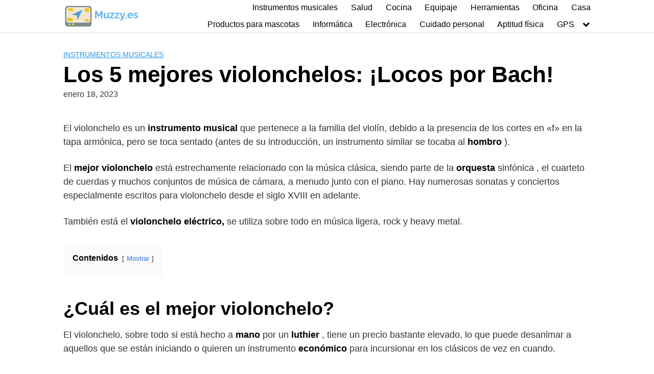

--- FILE ---
content_type: text/html
request_url: https://muzzy.es/los-5-mejores-violonchelos-locos-por-bach/
body_size: 18654
content:
<!DOCTYPE html>
<html lang="es">
<head>
<meta charset="UTF-8">
<meta name="viewport" content="width=device-width, initial-scale=1">
<link rel="profile" href="http://gmpg.org/xfn/11">
<meta name='robots' content='index, follow, max-image-preview:large, max-snippet:-1, max-video-preview:-1'/>
<title>Los 5 mejores violonchelos: ¡Locos por Bach!</title>
<meta name="description" content="El violonchelo es un instrumento musical que pertenece a la familia del violín, debido a la presencia de los cortes en &quot;f&quot; en la tapa armónica, pero se"/>
<link rel="canonical" href="https://muzzy.es/los-5-mejores-violonchelos-locos-por-bach/"/>
<meta property="og:locale" content="es_ES"/>
<meta property="og:type" content="article"/>
<meta property="og:title" content="Los 5 mejores violonchelos: ¡Locos por Bach!"/>
<meta property="og:description" content="El violonchelo es un instrumento musical que pertenece a la familia del violín, debido a la presencia de los cortes en &quot;f&quot; en la tapa armónica, pero se"/>
<meta property="og:url" content="https://muzzy.es/los-5-mejores-violonchelos-locos-por-bach/"/>
<meta property="og:site_name" content="muzzy.es"/>
<meta property="article:published_time" content="2023-01-18T22:23:09+00:00"/>
<meta property="article:modified_time" content="2023-01-22T12:41:58+00:00"/>
<meta property="og:image" content="https://muzzy.es/wp-content/uploads/2023/01/miglior-violoncello-300x200.jpg"/>
<meta property="og:image:width" content="300"/>
<meta property="og:image:height" content="200"/>
<meta property="og:image:type" content="image/jpeg"/>
<meta name="author" content="alk9b"/>
<meta name="twitter:card" content="summary_large_image"/>
<meta name="twitter:label1" content="Escrito por"/>
<meta name="twitter:data1" content="alk9b"/>
<meta name="twitter:label2" content="Tiempo de lectura"/>
<meta name="twitter:data2" content="8 minutos"/>
<script type="application/ld+json" class="yoast-schema-graph">{"@context":"https://schema.org","@graph":[{"@type":"Article","@id":"https://muzzy.es/los-5-mejores-violonchelos-locos-por-bach/#article","isPartOf":{"@id":"https://muzzy.es/los-5-mejores-violonchelos-locos-por-bach/"},"author":{"name":"alk9b","@id":"https://muzzy.es/#/schema/person/1fce8972835f1ce19bf3e2185ffac085"},"headline":"Los 5 mejores violonchelos: ¡Locos por Bach!","datePublished":"2023-01-18T22:23:09+00:00","dateModified":"2023-01-22T12:41:58+00:00","mainEntityOfPage":{"@id":"https://muzzy.es/los-5-mejores-violonchelos-locos-por-bach/"},"wordCount":1859,"commentCount":0,"publisher":{"@id":"https://muzzy.es/#organization"},"image":{"@id":"https://muzzy.es/los-5-mejores-violonchelos-locos-por-bach/#primaryimage"},"thumbnailUrl":"https://muzzy.es/wp-content/uploads/2023/01/miglior-violoncello-300x200.jpg","articleSection":["Instrumentos musicales"],"inLanguage":"es","potentialAction":[{"@type":"CommentAction","name":"Comment","target":["https://muzzy.es/los-5-mejores-violonchelos-locos-por-bach/#respond"]}]},{"@type":"WebPage","@id":"https://muzzy.es/los-5-mejores-violonchelos-locos-por-bach/","url":"https://muzzy.es/los-5-mejores-violonchelos-locos-por-bach/","name":"Los 5 mejores violonchelos: ¡Locos por Bach!","isPartOf":{"@id":"https://muzzy.es/#website"},"primaryImageOfPage":{"@id":"https://muzzy.es/los-5-mejores-violonchelos-locos-por-bach/#primaryimage"},"image":{"@id":"https://muzzy.es/los-5-mejores-violonchelos-locos-por-bach/#primaryimage"},"thumbnailUrl":"https://muzzy.es/wp-content/uploads/2023/01/miglior-violoncello-300x200.jpg","datePublished":"2023-01-18T22:23:09+00:00","dateModified":"2023-01-22T12:41:58+00:00","description":"El violonchelo es un instrumento musical que pertenece a la familia del violín, debido a la presencia de los cortes en \"f\" en la tapa armónica, pero se","breadcrumb":{"@id":"https://muzzy.es/los-5-mejores-violonchelos-locos-por-bach/#breadcrumb"},"inLanguage":"es","potentialAction":[{"@type":"ReadAction","target":["https://muzzy.es/los-5-mejores-violonchelos-locos-por-bach/"]}]},{"@type":"ImageObject","inLanguage":"es","@id":"https://muzzy.es/los-5-mejores-violonchelos-locos-por-bach/#primaryimage","url":"https://muzzy.es/wp-content/uploads/2023/01/miglior-violoncello-300x200.jpg","contentUrl":"https://muzzy.es/wp-content/uploads/2023/01/miglior-violoncello-300x200.jpg","width":300,"height":200},{"@type":"BreadcrumbList","@id":"https://muzzy.es/los-5-mejores-violonchelos-locos-por-bach/#breadcrumb","itemListElement":[{"@type":"ListItem","position":1,"name":"Portada","item":"https://muzzy.es/"},{"@type":"ListItem","position":2,"name":"Los 5 mejores violonchelos: ¡Locos por Bach!"}]},{"@type":"WebSite","@id":"https://muzzy.es/#website","url":"https://muzzy.es/","name":"muzzy.es","description":"Esta es una de las mejores Web de recomendación de productos que puedes encontrar en todo internet. Si tienes dudas sobre la elección de algún producto mostros te ayudamos.","publisher":{"@id":"https://muzzy.es/#organization"},"potentialAction":[{"@type":"SearchAction","target":{"@type":"EntryPoint","urlTemplate":"https://muzzy.es/?s={search_term_string}"},"query-input":"required name=search_term_string"}],"inLanguage":"es"},{"@type":"Organization","@id":"https://muzzy.es/#organization","name":"muzzy.es","url":"https://muzzy.es/","logo":{"@type":"ImageObject","inLanguage":"es","@id":"https://muzzy.es/#/schema/logo/image/","url":"https://muzzy.es/wp-content/uploads/2021/02/cropped-logo_muzzy.png","contentUrl":"https://muzzy.es/wp-content/uploads/2021/02/cropped-logo_muzzy.png","width":300,"height":198,"caption":"muzzy.es"},"image":{"@id":"https://muzzy.es/#/schema/logo/image/"}},{"@type":"Person","@id":"https://muzzy.es/#/schema/person/1fce8972835f1ce19bf3e2185ffac085","name":"alk9b","image":{"@type":"ImageObject","inLanguage":"es","@id":"https://muzzy.es/#/schema/person/image/","url":"https://secure.gravatar.com/avatar/84d88856265f79ed9f2433715076676e?s=96&d=mm&r=g","contentUrl":"https://secure.gravatar.com/avatar/84d88856265f79ed9f2433715076676e?s=96&d=mm&r=g","caption":"alk9b"},"sameAs":["https://muzzy.es"]}]}</script>
<link rel="alternate" type="application/rss+xml" title="muzzy.es &raquo; Feed" href="https://muzzy.es/feed/"/>
<link rel="alternate" type="application/rss+xml" title="muzzy.es &raquo; Feed de los comentarios" href="https://muzzy.es/comments/feed/"/>
<link rel="alternate" type="application/rss+xml" title="muzzy.es &raquo; Comentario Los 5 mejores violonchelos: ¡Locos por Bach! del feed" href="https://muzzy.es/los-5-mejores-violonchelos-locos-por-bach/feed/"/>
<link rel="stylesheet" type="text/css" href="//muzzy.es/wp-content/cache/wpfc-minified/mcgc4r5l/c814q.css" media="all"/>
<style id='classic-theme-styles-inline-css'>.wp-block-button__link{color:#fff;background-color:#32373c;border-radius:9999px;box-shadow:none;text-decoration:none;padding:calc(.667em + 2px) calc(1.333em + 2px);font-size:1.125em}.wp-block-file__button{background:#32373c;color:#fff;text-decoration:none}</style>
<style id='global-styles-inline-css'>body{--wp--preset--color--black:#000000;--wp--preset--color--cyan-bluish-gray:#abb8c3;--wp--preset--color--white:#ffffff;--wp--preset--color--pale-pink:#f78da7;--wp--preset--color--vivid-red:#cf2e2e;--wp--preset--color--luminous-vivid-orange:#ff6900;--wp--preset--color--luminous-vivid-amber:#fcb900;--wp--preset--color--light-green-cyan:#7bdcb5;--wp--preset--color--vivid-green-cyan:#00d084;--wp--preset--color--pale-cyan-blue:#8ed1fc;--wp--preset--color--vivid-cyan-blue:#0693e3;--wp--preset--color--vivid-purple:#9b51e0;--wp--preset--gradient--vivid-cyan-blue-to-vivid-purple:linear-gradient(135deg,rgba(6,147,227,1) 0%,rgb(155,81,224) 100%);--wp--preset--gradient--light-green-cyan-to-vivid-green-cyan:linear-gradient(135deg,rgb(122,220,180) 0%,rgb(0,208,130) 100%);--wp--preset--gradient--luminous-vivid-amber-to-luminous-vivid-orange:linear-gradient(135deg,rgba(252,185,0,1) 0%,rgba(255,105,0,1) 100%);--wp--preset--gradient--luminous-vivid-orange-to-vivid-red:linear-gradient(135deg,rgba(255,105,0,1) 0%,rgb(207,46,46) 100%);--wp--preset--gradient--very-light-gray-to-cyan-bluish-gray:linear-gradient(135deg,rgb(238,238,238) 0%,rgb(169,184,195) 100%);--wp--preset--gradient--cool-to-warm-spectrum:linear-gradient(135deg,rgb(74,234,220) 0%,rgb(151,120,209) 20%,rgb(207,42,186) 40%,rgb(238,44,130) 60%,rgb(251,105,98) 80%,rgb(254,248,76) 100%);--wp--preset--gradient--blush-light-purple:linear-gradient(135deg,rgb(255,206,236) 0%,rgb(152,150,240) 100%);--wp--preset--gradient--blush-bordeaux:linear-gradient(135deg,rgb(254,205,165) 0%,rgb(254,45,45) 50%,rgb(107,0,62) 100%);--wp--preset--gradient--luminous-dusk:linear-gradient(135deg,rgb(255,203,112) 0%,rgb(199,81,192) 50%,rgb(65,88,208) 100%);--wp--preset--gradient--pale-ocean:linear-gradient(135deg,rgb(255,245,203) 0%,rgb(182,227,212) 50%,rgb(51,167,181) 100%);--wp--preset--gradient--electric-grass:linear-gradient(135deg,rgb(202,248,128) 0%,rgb(113,206,126) 100%);--wp--preset--gradient--midnight:linear-gradient(135deg,rgb(2,3,129) 0%,rgb(40,116,252) 100%);--wp--preset--font-size--small:13px;--wp--preset--font-size--medium:20px;--wp--preset--font-size--large:36px;--wp--preset--font-size--x-large:42px;--wp--preset--spacing--20:0.44rem;--wp--preset--spacing--30:0.67rem;--wp--preset--spacing--40:1rem;--wp--preset--spacing--50:1.5rem;--wp--preset--spacing--60:2.25rem;--wp--preset--spacing--70:3.38rem;--wp--preset--spacing--80:5.06rem;--wp--preset--shadow--natural:6px 6px 9px rgba(0, 0, 0, 0.2);--wp--preset--shadow--deep:12px 12px 50px rgba(0, 0, 0, 0.4);--wp--preset--shadow--sharp:6px 6px 0px rgba(0, 0, 0, 0.2);--wp--preset--shadow--outlined:6px 6px 0px -3px rgba(255, 255, 255, 1), 6px 6px rgba(0, 0, 0, 1);--wp--preset--shadow--crisp:6px 6px 0px rgba(0, 0, 0, 1);}:where(.is-layout-flex){gap:0.5em;}:where(.is-layout-grid){gap:0.5em;}body .is-layout-flow > .alignleft{float:left;margin-inline-start:0;margin-inline-end:2em;}body .is-layout-flow > .alignright{float:right;margin-inline-start:2em;margin-inline-end:0;}body .is-layout-flow > .aligncenter{margin-left:auto !important;margin-right:auto !important;}body .is-layout-constrained > .alignleft{float:left;margin-inline-start:0;margin-inline-end:2em;}body .is-layout-constrained > .alignright{float:right;margin-inline-start:2em;margin-inline-end:0;}body .is-layout-constrained > .aligncenter{margin-left:auto !important;margin-right:auto !important;}body .is-layout-constrained > :where(:not(.alignleft):not(.alignright):not(.alignfull)){max-width:var(--wp--style--global--content-size);margin-left:auto !important;margin-right:auto !important;}body .is-layout-constrained > .alignwide{max-width:var(--wp--style--global--wide-size);}body .is-layout-flex{display:flex;}body .is-layout-flex{flex-wrap:wrap;align-items:center;}body .is-layout-flex > *{margin:0;}body .is-layout-grid{display:grid;}body .is-layout-grid > *{margin:0;}:where(.wp-block-columns.is-layout-flex){gap:2em;}:where(.wp-block-columns.is-layout-grid){gap:2em;}:where(.wp-block-post-template.is-layout-flex){gap:1.25em;}:where(.wp-block-post-template.is-layout-grid){gap:1.25em;}.has-black-color{color:var(--wp--preset--color--black) !important;}.has-cyan-bluish-gray-color{color:var(--wp--preset--color--cyan-bluish-gray) !important;}.has-white-color{color:var(--wp--preset--color--white) !important;}.has-pale-pink-color{color:var(--wp--preset--color--pale-pink) !important;}.has-vivid-red-color{color:var(--wp--preset--color--vivid-red) !important;}.has-luminous-vivid-orange-color{color:var(--wp--preset--color--luminous-vivid-orange) !important;}.has-luminous-vivid-amber-color{color:var(--wp--preset--color--luminous-vivid-amber) !important;}.has-light-green-cyan-color{color:var(--wp--preset--color--light-green-cyan) !important;}.has-vivid-green-cyan-color{color:var(--wp--preset--color--vivid-green-cyan) !important;}.has-pale-cyan-blue-color{color:var(--wp--preset--color--pale-cyan-blue) !important;}.has-vivid-cyan-blue-color{color:var(--wp--preset--color--vivid-cyan-blue) !important;}.has-vivid-purple-color{color:var(--wp--preset--color--vivid-purple) !important;}.has-black-background-color{background-color:var(--wp--preset--color--black) !important;}.has-cyan-bluish-gray-background-color{background-color:var(--wp--preset--color--cyan-bluish-gray) !important;}.has-white-background-color{background-color:var(--wp--preset--color--white) !important;}.has-pale-pink-background-color{background-color:var(--wp--preset--color--pale-pink) !important;}.has-vivid-red-background-color{background-color:var(--wp--preset--color--vivid-red) !important;}.has-luminous-vivid-orange-background-color{background-color:var(--wp--preset--color--luminous-vivid-orange) !important;}.has-luminous-vivid-amber-background-color{background-color:var(--wp--preset--color--luminous-vivid-amber) !important;}.has-light-green-cyan-background-color{background-color:var(--wp--preset--color--light-green-cyan) !important;}.has-vivid-green-cyan-background-color{background-color:var(--wp--preset--color--vivid-green-cyan) !important;}.has-pale-cyan-blue-background-color{background-color:var(--wp--preset--color--pale-cyan-blue) !important;}.has-vivid-cyan-blue-background-color{background-color:var(--wp--preset--color--vivid-cyan-blue) !important;}.has-vivid-purple-background-color{background-color:var(--wp--preset--color--vivid-purple) !important;}.has-black-border-color{border-color:var(--wp--preset--color--black) !important;}.has-cyan-bluish-gray-border-color{border-color:var(--wp--preset--color--cyan-bluish-gray) !important;}.has-white-border-color{border-color:var(--wp--preset--color--white) !important;}.has-pale-pink-border-color{border-color:var(--wp--preset--color--pale-pink) !important;}.has-vivid-red-border-color{border-color:var(--wp--preset--color--vivid-red) !important;}.has-luminous-vivid-orange-border-color{border-color:var(--wp--preset--color--luminous-vivid-orange) !important;}.has-luminous-vivid-amber-border-color{border-color:var(--wp--preset--color--luminous-vivid-amber) !important;}.has-light-green-cyan-border-color{border-color:var(--wp--preset--color--light-green-cyan) !important;}.has-vivid-green-cyan-border-color{border-color:var(--wp--preset--color--vivid-green-cyan) !important;}.has-pale-cyan-blue-border-color{border-color:var(--wp--preset--color--pale-cyan-blue) !important;}.has-vivid-cyan-blue-border-color{border-color:var(--wp--preset--color--vivid-cyan-blue) !important;}.has-vivid-purple-border-color{border-color:var(--wp--preset--color--vivid-purple) !important;}.has-vivid-cyan-blue-to-vivid-purple-gradient-background{background:var(--wp--preset--gradient--vivid-cyan-blue-to-vivid-purple) !important;}.has-light-green-cyan-to-vivid-green-cyan-gradient-background{background:var(--wp--preset--gradient--light-green-cyan-to-vivid-green-cyan) !important;}.has-luminous-vivid-amber-to-luminous-vivid-orange-gradient-background{background:var(--wp--preset--gradient--luminous-vivid-amber-to-luminous-vivid-orange) !important;}.has-luminous-vivid-orange-to-vivid-red-gradient-background{background:var(--wp--preset--gradient--luminous-vivid-orange-to-vivid-red) !important;}.has-very-light-gray-to-cyan-bluish-gray-gradient-background{background:var(--wp--preset--gradient--very-light-gray-to-cyan-bluish-gray) !important;}.has-cool-to-warm-spectrum-gradient-background{background:var(--wp--preset--gradient--cool-to-warm-spectrum) !important;}.has-blush-light-purple-gradient-background{background:var(--wp--preset--gradient--blush-light-purple) !important;}.has-blush-bordeaux-gradient-background{background:var(--wp--preset--gradient--blush-bordeaux) !important;}.has-luminous-dusk-gradient-background{background:var(--wp--preset--gradient--luminous-dusk) !important;}.has-pale-ocean-gradient-background{background:var(--wp--preset--gradient--pale-ocean) !important;}.has-electric-grass-gradient-background{background:var(--wp--preset--gradient--electric-grass) !important;}.has-midnight-gradient-background{background:var(--wp--preset--gradient--midnight) !important;}.has-small-font-size{font-size:var(--wp--preset--font-size--small) !important;}.has-medium-font-size{font-size:var(--wp--preset--font-size--medium) !important;}.has-large-font-size{font-size:var(--wp--preset--font-size--large) !important;}.has-x-large-font-size{font-size:var(--wp--preset--font-size--x-large) !important;}
.wp-block-navigation a:where(:not(.wp-element-button)){color:inherit;}:where(.wp-block-post-template.is-layout-flex){gap:1.25em;}:where(.wp-block-post-template.is-layout-grid){gap:1.25em;}:where(.wp-block-columns.is-layout-flex){gap:2em;}:where(.wp-block-columns.is-layout-grid){gap:2em;}
.wp-block-pullquote{font-size:1.5em;line-height:1.6;}</style>
<link rel="stylesheet" type="text/css" href="//muzzy.es/wp-content/cache/wpfc-minified/fh0mkeea/c7v6q.css" media="all"/>
<style id='orbital-style-inline-css'>.primary-menu li.menu-item-has-children:focus > ul, .primary-menu li.menu-item-has-children.focus > ul{right:0;opacity:1;transform:translateY(0);transition:opacity 0.15s linear, transform 0.15s linear;}</style>
<link rel="stylesheet" type="text/css" href="//muzzy.es/wp-content/cache/wpfc-minified/m7ptw2vg/c7v6q.css" media="all"/>
<link rel="EditURI" type="application/rsd+xml" title="RSD" href="https://muzzy.es/xmlrpc.php?rsd"/>
<link rel='shortlink' href='https://muzzy.es/?p=989'/>
<style>.aawp .aawp-tb__row--highlight{background-color:#256aaf;}.aawp .aawp-tb__row--highlight{color:#fff;}.aawp .aawp-tb__row--highlight a{color:#fff;}</style><style>.aawp .aawp-button.aawp-button--amazon, .aawp-button.aawp-button--amazon{border-color:#232f3e #232f3e #232f3e !important;border-radius:3px;box-shadow:0 1px 0 rgb(255 255 255 / 40%) inset;background:#ddefe5;background:linear-gradient(to bottom, #27ae60, #27ae60) repeat scroll 0 0 rgba(0,0,0,0);color:#fff !important;}</style>    <style>@media(min-width:48rem){
.container{width:66.5rem;}
.entry-content{max-width:73.5%;flex-basis:73.5%;}
.entry-aside{max-width:26.5%;flex-basis:26.5%;order:0;-ms-flex-order:0;}
} a{color:#2196f3;}
.site-header{background-color:#ffffff;}
.site-header a{color:;}
@media(min-width:1040px){
.site-navbar .menu-item-has-children:after{border-color:;}
}</style>
<style></style>
<style>.broken_link, a.broken_link{text-decoration:line-through;}</style><link rel="icon" href="https://muzzy.es/wp-content/uploads/2021/02/favicon-32x32-1.png" sizes="32x32"/>
<link rel="icon" href="https://muzzy.es/wp-content/uploads/2021/02/favicon-32x32-1.png" sizes="192x192"/>
<link rel="apple-touch-icon" href="https://muzzy.es/wp-content/uploads/2021/02/favicon-32x32-1.png"/>
<meta name="msapplication-TileImage" content="https://muzzy.es/wp-content/uploads/2021/02/favicon-32x32-1.png"/>
<script data-wpfc-render="false">var Wpfcll={s:[],osl:0,scroll:false,i:function(){Wpfcll.ss();window.addEventListener('load',function(){window.addEventListener("DOMSubtreeModified",function(e){Wpfcll.osl=Wpfcll.s.length;Wpfcll.ss();if(Wpfcll.s.length > Wpfcll.osl){Wpfcll.ls(false);}},false);Wpfcll.ls(true);});window.addEventListener('scroll',function(){Wpfcll.scroll=true;Wpfcll.ls(false);});window.addEventListener('resize',function(){Wpfcll.scroll=true;Wpfcll.ls(false);});window.addEventListener('click',function(){Wpfcll.scroll=true;Wpfcll.ls(false);});},c:function(e,pageload){var w=document.documentElement.clientHeight || body.clientHeight;var n=0;if(pageload){n=0;}else{n=(w > 800) ? 800:200;n=Wpfcll.scroll ? 800:n;}var er=e.getBoundingClientRect();var t=0;var p=e.parentNode ? e.parentNode:false;if(typeof p.getBoundingClientRect=="undefined"){var pr=false;}else{var pr=p.getBoundingClientRect();}if(er.x==0 && er.y==0){for(var i=0;i < 10;i++){if(p){if(pr.x==0 && pr.y==0){if(p.parentNode){p=p.parentNode;}if(typeof p.getBoundingClientRect=="undefined"){pr=false;}else{pr=p.getBoundingClientRect();}}else{t=pr.top;break;}}};}else{t=er.top;}if(w - t+n > 0){return true;}return false;},r:function(e,pageload){var s=this;var oc,ot;try{oc=e.getAttribute("data-wpfc-original-src");ot=e.getAttribute("data-wpfc-original-srcset");if(s.c(e,pageload)){if(oc || ot){if(e.tagName=="DIV" || e.tagName=="A"){e.style.backgroundImage="url("+oc+")";e.removeAttribute("data-wpfc-original-src");e.removeAttribute("data-wpfc-original-srcset");e.removeAttribute("onload");}else{if(oc){e.setAttribute('src',oc);}if(ot){e.setAttribute('srcset',ot);}if(e.getAttribute("alt") && e.getAttribute("alt")=="blank"){e.removeAttribute("alt");}e.removeAttribute("data-wpfc-original-src");e.removeAttribute("data-wpfc-original-srcset");e.removeAttribute("onload");if(e.tagName=="IFRAME"){e.onload=function(){if(typeof window.jQuery !="undefined"){if(jQuery.fn.fitVids){jQuery(e).parent().fitVids({customSelector:"iframe[src]"});}}var s=e.getAttribute("src").match(/templates\/youtube\.html\#(.+)/);var y="https://www.youtube.com/embed/";if(s){try{var i=e.contentDocument || e.contentWindow;if(i.location.href=="about:blank"){e.setAttribute('src',y+s[1]);}}catch(err){e.setAttribute('src',y+s[1]);}}}}}}else{if(e.tagName=="NOSCRIPT"){if(jQuery(e).attr("data-type")=="wpfc"){e.removeAttribute("data-type");jQuery(e).after(jQuery(e).text());}}}}}catch(error){console.log(error);console.log("==>",e);}},ss:function(){var i=Array.prototype.slice.call(document.getElementsByTagName("img"));var f=Array.prototype.slice.call(document.getElementsByTagName("iframe"));var d=Array.prototype.slice.call(document.getElementsByTagName("div"));var a=Array.prototype.slice.call(document.getElementsByTagName("a"));var n=Array.prototype.slice.call(document.getElementsByTagName("noscript"));this.s=i.concat(f).concat(d).concat(a).concat(n);},ls:function(pageload){var s=this;[].forEach.call(s.s,function(e,index){s.r(e,pageload);});}};document.addEventListener('DOMContentLoaded',function(){wpfci();});function wpfci(){Wpfcll.i();}</script>
</head>
<body class="post-template-default single single-post postid-989 single-format-standard wp-custom-logo aawp-custom post-image-above-header post-image-aligned-center sticky-menu-fade no-sidebar layout-menu-orbital elementor-default elementor-kit-448">
<a class="screen-reader-text" href="#content">Saltar al contenido</a>
<header class="site-header with-header">
<div class="container header-inner">
<div class="site-logo"> <a href="https://muzzy.es/" class="custom-logo-link"><img width="300" height="95" src="https://muzzy.es/wp-content/uploads/2021/02/cropped-cropped-Logo-Muzzy-recto.png" class="custom-logo" alt="" decoding="async"/></a></div><button class="toggle nav-toggle mobile-nav-toggle  orbitalMenu-fixed" data-toggle-target=".menu-modal"  data-toggle-body-class="showing-menu-modal" aria-expanded="false" data-set-focus=".close-nav-toggle">
<span class="toggle-inner">
<a class="site-nav-trigger">
<span></span>
</a>
<span class="toggle-text">Menu</span>
</span>
</button>
<div class="header-navigation-wrapper"> <nav class="primary-menu-wrapper" aria-label="Horizontal" role="navigation"> <ul class="primary-menu reset-list-style"> <li id="menu-item-1223" class="menu-item menu-item-type-taxonomy menu-item-object-category current-post-ancestor current-menu-parent current-post-parent menu-item-1223"><a href="https://muzzy.es/category/instrumentos-musicales/">Instrumentos musicales</a></li> <li id="menu-item-1224" class="menu-item menu-item-type-taxonomy menu-item-object-category menu-item-1224"><a href="https://muzzy.es/category/salud/">Salud</a></li> <li id="menu-item-1226" class="menu-item menu-item-type-taxonomy menu-item-object-category menu-item-1226"><a href="https://muzzy.es/category/cocina/">Cocina</a></li> <li id="menu-item-1227" class="menu-item menu-item-type-taxonomy menu-item-object-category menu-item-1227"><a href="https://muzzy.es/category/equipaje/">Equipaje</a></li> <li id="menu-item-1228" class="menu-item menu-item-type-taxonomy menu-item-object-category menu-item-1228"><a href="https://muzzy.es/category/herramientas/">Herramientas</a></li> <li id="menu-item-1229" class="menu-item menu-item-type-taxonomy menu-item-object-category menu-item-1229"><a href="https://muzzy.es/category/oficina/">Oficina</a></li> <li id="menu-item-1230" class="menu-item menu-item-type-taxonomy menu-item-object-category menu-item-1230"><a href="https://muzzy.es/category/casa/">Casa</a></li> <li id="menu-item-1231" class="menu-item menu-item-type-taxonomy menu-item-object-category menu-item-1231"><a href="https://muzzy.es/category/productos-para-mascotas/">Productos para mascotas</a></li> <li id="menu-item-1232" class="menu-item menu-item-type-taxonomy menu-item-object-category menu-item-1232"><a href="https://muzzy.es/category/informatica/">Informática</a></li> <li id="menu-item-1233" class="menu-item menu-item-type-taxonomy menu-item-object-category menu-item-1233"><a href="https://muzzy.es/category/electronica/">Electrónica</a></li> <li id="menu-item-1234" class="menu-item menu-item-type-taxonomy menu-item-object-category menu-item-1234"><a href="https://muzzy.es/category/cuidado-personal/">Cuidado personal</a></li> <li id="menu-item-1235" class="menu-item menu-item-type-taxonomy menu-item-object-category menu-item-1235"><a href="https://muzzy.es/category/aptitud-fisica/">Aptitud física</a></li> <li id="menu-item-1236" class="menu-item menu-item-type-taxonomy menu-item-object-category menu-item-has-children menu-item-1236"><a href="https://muzzy.es/category/gps/">GPS</a><span class="icon"></span> <ul class="sub-menu"> <li id="menu-item-1240" class="menu-item menu-item-type-taxonomy menu-item-object-category menu-item-1240"><a href="https://muzzy.es/category/gps-vehiculos/">GPS Vehículos</a></li> <li id="menu-item-1241" class="menu-item menu-item-type-taxonomy menu-item-object-category menu-item-1241"><a href="https://muzzy.es/category/relojes-gps/">Relojes GPS</a></li> <li id="menu-item-1242" class="menu-item menu-item-type-taxonomy menu-item-object-category menu-item-1242"><a href="https://muzzy.es/category/mejores-marcas-gps/">Mejores Marcas GPS</a></li> <li id="menu-item-1243" class="menu-item menu-item-type-taxonomy menu-item-object-category menu-item-1243"><a href="https://muzzy.es/category/gps-deporte-y-ocio/">GPS Deporte y Ocio</a></li> <li id="menu-item-1244" class="menu-item menu-item-type-taxonomy menu-item-object-category menu-item-1244"><a href="https://muzzy.es/category/gps-animales/">GPS Animales</a></li> <li id="menu-item-1245" class="menu-item menu-item-type-taxonomy menu-item-object-category menu-item-1245"><a href="https://muzzy.es/category/rastreadores-gps/">Rastreadores GPS</a></li> </ul> </li> </ul> </nav></div></div></header>
<div class="menu-modal cover-modal header-footer-group" data-modal-target-string=".menu-modal">
<div class="menu-modal-inner modal-inner">
<div class="menu-wrapper section-inner">
<div class="menu-top">
<button class="toggle close-nav-toggle fill-children-current-color" data-toggle-target=".menu-modal" data-toggle-body-class="showing-menu-modal" aria-expanded="false" data-set-focus=".menu-modal">
<span class="toggle-text">Close Menu</span>
X
</button>
<nav class="mobile-menu" aria-label="Mobile" role="navigation">
<ul class="modal-menu reset-list-style">
<li class="menu-item menu-item-type-taxonomy menu-item-object-category current-post-ancestor current-menu-parent current-post-parent menu-item-1223"><div class="ancestor-wrapper"><a href="https://muzzy.es/category/instrumentos-musicales/">Instrumentos musicales</a></div></li>
<li class="menu-item menu-item-type-taxonomy menu-item-object-category menu-item-1224"><div class="ancestor-wrapper"><a href="https://muzzy.es/category/salud/">Salud</a></div></li>
<li class="menu-item menu-item-type-taxonomy menu-item-object-category menu-item-1226"><div class="ancestor-wrapper"><a href="https://muzzy.es/category/cocina/">Cocina</a></div></li>
<li class="menu-item menu-item-type-taxonomy menu-item-object-category menu-item-1227"><div class="ancestor-wrapper"><a href="https://muzzy.es/category/equipaje/">Equipaje</a></div></li>
<li class="menu-item menu-item-type-taxonomy menu-item-object-category menu-item-1228"><div class="ancestor-wrapper"><a href="https://muzzy.es/category/herramientas/">Herramientas</a></div></li>
<li class="menu-item menu-item-type-taxonomy menu-item-object-category menu-item-1229"><div class="ancestor-wrapper"><a href="https://muzzy.es/category/oficina/">Oficina</a></div></li>
<li class="menu-item menu-item-type-taxonomy menu-item-object-category menu-item-1230"><div class="ancestor-wrapper"><a href="https://muzzy.es/category/casa/">Casa</a></div></li>
<li class="menu-item menu-item-type-taxonomy menu-item-object-category menu-item-1231"><div class="ancestor-wrapper"><a href="https://muzzy.es/category/productos-para-mascotas/">Productos para mascotas</a></div></li>
<li class="menu-item menu-item-type-taxonomy menu-item-object-category menu-item-1232"><div class="ancestor-wrapper"><a href="https://muzzy.es/category/informatica/">Informática</a></div></li>
<li class="menu-item menu-item-type-taxonomy menu-item-object-category menu-item-1233"><div class="ancestor-wrapper"><a href="https://muzzy.es/category/electronica/">Electrónica</a></div></li>
<li class="menu-item menu-item-type-taxonomy menu-item-object-category menu-item-1234"><div class="ancestor-wrapper"><a href="https://muzzy.es/category/cuidado-personal/">Cuidado personal</a></div></li>
<li class="menu-item menu-item-type-taxonomy menu-item-object-category menu-item-1235"><div class="ancestor-wrapper"><a href="https://muzzy.es/category/aptitud-fisica/">Aptitud física</a></div></li>
<li class="menu-item menu-item-type-taxonomy menu-item-object-category menu-item-has-children menu-item-1236"><div class="ancestor-wrapper"><a href="https://muzzy.es/category/gps/">GPS</a><button class="toggle sub-menu-toggle fill-children-current-color" data-toggle-target=".menu-modal .menu-item-1236 > .sub-menu" data-toggle-type="slidetoggle" data-toggle-duration="250" aria-expanded="false"><span class="screen-reader-text">Show sub menu</span><svg class="svg-icon" aria-hidden="true" role="img" focusable="false" xmlns="http://www.w3.org/2000/svg" width="20" height="12" viewBox="0 0 20 12"><polygon fill="" fill-rule="evenodd" points="1319.899 365.778 1327.678 358 1329.799 360.121 1319.899 370.021 1310 360.121 1312.121 358" transform="translate(-1310 -358)"></polygon></svg></button></div><ul class="sub-menu">
<li class="menu-item menu-item-type-taxonomy menu-item-object-category menu-item-1240"><div class="ancestor-wrapper"><a href="https://muzzy.es/category/gps-vehiculos/">GPS Vehículos</a></div></li>
<li class="menu-item menu-item-type-taxonomy menu-item-object-category menu-item-1241"><div class="ancestor-wrapper"><a href="https://muzzy.es/category/relojes-gps/">Relojes GPS</a></div></li>
<li class="menu-item menu-item-type-taxonomy menu-item-object-category menu-item-1242"><div class="ancestor-wrapper"><a href="https://muzzy.es/category/mejores-marcas-gps/">Mejores Marcas GPS</a></div></li>
<li class="menu-item menu-item-type-taxonomy menu-item-object-category menu-item-1243"><div class="ancestor-wrapper"><a href="https://muzzy.es/category/gps-deporte-y-ocio/">GPS Deporte y Ocio</a></div></li>
<li class="menu-item menu-item-type-taxonomy menu-item-object-category menu-item-1244"><div class="ancestor-wrapper"><a href="https://muzzy.es/category/gps-animales/">GPS Animales</a></div></li>
<li class="menu-item menu-item-type-taxonomy menu-item-object-category menu-item-1245"><div class="ancestor-wrapper"><a href="https://muzzy.es/category/rastreadores-gps/">Rastreadores GPS</a></div></li>
</ul>
</li>
</ul>
</nav></div></div></div></div><main id="content" class="site-main post-989 post type-post status-publish format-standard has-post-thumbnail category-instrumentos-musicales">
<header class="default-header">
<div class="container">
<div class="category"> <a href="https://muzzy.es/category/instrumentos-musicales/">Instrumentos musicales</a></div><h1 class="title">Los 5 mejores violonchelos: ¡Locos por Bach!</h1>			
<div class="meta"> <span class="posted-on">enero 18, 2023</span></div></div></header>
<div id="content-wrapper" class="container flex">
<div class="entry-content">
<div class="banner desktop">
<div class="center fluid"></div></div><div class="banner mobile">
<div class="center fluid"></div></div><p><span style="vertical-align: inherit;"><span style="vertical-align: inherit;">El violonchelo es un </span></span><strong><span style="vertical-align: inherit;"><span style="vertical-align: inherit;">instrumento musical</span></span></strong><span style="vertical-align: inherit;"><span style="vertical-align: inherit;"> que pertenece a la familia del violín, debido a la presencia de los cortes en «f» en la tapa armónica, pero se toca sentado (antes de su introducción, un instrumento similar se tocaba al </span></span><strong><span style="vertical-align: inherit;"><span style="vertical-align: inherit;">hombro</span></span></strong><span style="vertical-align: inherit;"><span style="vertical-align: inherit;"> ).</span></span></p>
<p><span style="vertical-align: inherit;"><span style="vertical-align: inherit;">El </span></span><strong><span style="vertical-align: inherit;"><span style="vertical-align: inherit;">mejor violonchelo</span></span></strong><span style="vertical-align: inherit;"><span style="vertical-align: inherit;"> está estrechamente relacionado con la música clásica, siendo parte de la </span></span><strong><span style="vertical-align: inherit;"><span style="vertical-align: inherit;">orquesta</span></span></strong><span style="vertical-align: inherit;"><span style="vertical-align: inherit;"> sinfónica , el cuarteto de cuerdas y muchos conjuntos de música de cámara, a menudo junto con el piano. </span><span style="vertical-align: inherit;">Hay numerosas sonatas y conciertos especialmente escritos para violonchelo desde el siglo XVIII en adelante.</span></span></p>
<p><span style="vertical-align: inherit;"><span style="vertical-align: inherit;">También está el </span></span><strong><span style="vertical-align: inherit;"><span style="vertical-align: inherit;">violonchelo eléctrico,</span></span></strong><span style="vertical-align: inherit;"><span style="vertical-align: inherit;"> se utiliza sobre todo en música ligera, rock y heavy metal.</span></span></p><div class="banner mobile"><div></div></div><div class="banner desktop"><div></div></div><div class="lwptoc lwptoc-autoWidth lwptoc-baseItems lwptoc-light lwptoc-notInherit" data-smooth-scroll="1" data-smooth-scroll-offset="24"><div class="lwptoc_i">    <div class="lwptoc_header"> <b class="lwptoc_title">Contenidos</b> <span class="lwptoc_toggle"> <a href="#" class="lwptoc_toggle_label" data-label="Ocultar">Mostrar</a> </span></div><div class="lwptoc_items" style="display:none;">
<div class="lwptoc_itemWrap"><div class="lwptoc_item">    <a href="#Cual_es_el_mejor_violonchelo">
<span class="lwptoc_item_number">1.</span>
<span class="lwptoc_item_label">¿Cuál es el mejor violonchelo?</span>
</a>
<div class="lwptoc_itemWrap"><div class="lwptoc_item"> <a href="#1_Logan_-_Lo_mejor_a_un_precio_atractivo"> <span class="lwptoc_item_number">1.1.</span> <span class="lwptoc_item_label">1. Logan – Lo mejor a un precio atractivo</span> </a></div><div class="lwptoc_item"> <a href="#2_Ts-Ideen_Classical_Cello_-_Lo_mejor_para_la_artesania"> <span class="lwptoc_item_number">1.2.</span> <span class="lwptoc_item_label">2. Ts-Ideen Classical Cello – Lo mejor para la artesanía</span> </a></div><div class="lwptoc_item"> <a href="#3_Gear4Music_Cello_la_mejor_relacion_calidad-precio"> <span class="lwptoc_item_number">1.3.</span> <span class="lwptoc_item_label">3. Gear4Music Cello: la mejor relación calidad-precio</span> </a></div><div class="lwptoc_item"> <a href="#4_Classic_Cantabile_Cello_Student_-_Lo_mejor_en_durabilidad"> <span class="lwptoc_item_number">1.4.</span> <span class="lwptoc_item_label">4. Classic Cantabile Cello Student – ​​Lo mejor en durabilidad</span> </a></div><div class="lwptoc_item"> <a href="#5_Gear4music_Studio_Cello_lo_mejor_en_diseno"> <span class="lwptoc_item_number">1.5.</span> <span class="lwptoc_item_label">5. Gear4music Studio Cello: lo mejor en diseño</span> </a></div></div></div><div class="lwptoc_item"> <a href="#Es_el_violonchelo_el_instrumento_adecuado_para_ti"> <span class="lwptoc_item_number">2.</span> <span class="lwptoc_item_label">¿Es el violonchelo el instrumento adecuado para ti?</span> </a></div><div class="lwptoc_item"> <a href="#Que_modelos_de_violonchelos"> <span class="lwptoc_item_number">3.</span> <span class="lwptoc_item_label">¿Qué modelos de violonchelos?</span> </a></div><div class="lwptoc_item"> <a href="#Construccion_de_violonchelo"> <span class="lwptoc_item_number">4.</span> <span class="lwptoc_item_label">¿Construcción de violonchelo?</span> </a></div><div class="lwptoc_item"> <a href="#Medidas_del_violonchelo"> <span class="lwptoc_item_number">5.</span> <span class="lwptoc_item_label">Medidas del violonchelo?</span> </a></div><div class="lwptoc_item"> <a href="#Que_maderas_del_violonchelo"> <span class="lwptoc_item_number">6.</span> <span class="lwptoc_item_label">¿Qué maderas del violonchelo?</span> </a></div></div></div></div></div><h2><span id="Cual_es_el_mejor_violonchelo"><span id="Qual_e_il_miglior_violoncello"><strong><span style="vertical-align: inherit;"><span style="vertical-align: inherit;">¿Cuál es el mejor violonchelo?</span></span></strong></span></span></h2>
<p><span style="vertical-align: inherit;"><span style="vertical-align: inherit;">El violonchelo, sobre todo si está hecho a </span></span><strong><span style="vertical-align: inherit;"><span style="vertical-align: inherit;">mano</span></span></strong><span style="vertical-align: inherit;"><span style="vertical-align: inherit;"> por un </span></span><strong><span style="vertical-align: inherit;"><span style="vertical-align: inherit;">luthier</span></span></strong><span style="vertical-align: inherit;"><span style="vertical-align: inherit;"> , tiene un precio bastante elevado, lo que puede desanimar a aquellos que se están iniciando o quieren un instrumento </span></span><strong><span style="vertical-align: inherit;"><span style="vertical-align: inherit;">económico</span></span></strong><span style="vertical-align: inherit;"><span style="vertical-align: inherit;"> para incursionar en los clásicos de vez en cuando.</span></span></p>
<p><span style="vertical-align: inherit;"><span style="vertical-align: inherit;">En </span></span><strong><span style="vertical-align: inherit;"><span style="vertical-align: inherit;">la venta online</span></span></strong><span style="vertical-align: inherit;"><span style="vertical-align: inherit;"> puedes encontrar ofertas </span></span><strong><span style="vertical-align: inherit;"><span style="vertical-align: inherit;">más económicas</span></span></strong><span style="vertical-align: inherit;"><span style="vertical-align: inherit;"> que las </span></span><strong><span style="vertical-align: inherit;"><span style="vertical-align: inherit;">del mercado</span></span></strong><span style="vertical-align: inherit;"><span style="vertical-align: inherit;"> , pero te recomendamos artículos </span></span><strong><span style="vertical-align: inherit;"><span style="vertical-align: inherit;">de precio reducido</span></span></strong><span style="vertical-align: inherit;"><span style="vertical-align: inherit;"> . </span><span style="vertical-align: inherit;">La </span></span><strong><span style="vertical-align: inherit;"><span style="vertical-align: inherit;">marca</span></span></strong><span style="vertical-align: inherit;"><span style="vertical-align: inherit;"> o el nombre del artesano son ciertamente importantes, pero si aún no está en la cima de su aprendizaje, puede optar por un producto de buena calidad sin gastar una fortuna. </span><span style="vertical-align: inherit;">Lee las </span></span><strong><span style="vertical-align: inherit;"><span style="vertical-align: inherit;">opiniones</span></span></strong><span style="vertical-align: inherit;"><span style="vertical-align: inherit;"> de compra de los usuarios para saber qué modelo es el adecuado para ti.</span></span></p>
<p><span style="vertical-align: inherit;"><span style="vertical-align: inherit;">A continuación te presentamos </span></span><strong><span style="vertical-align: inherit;"><span style="vertical-align: inherit;">los mejores violonchelos</span></span></strong><span style="vertical-align: inherit;"><span style="vertical-align: inherit;"> :</span></span></p>
<h3><span id="1_Logan_-_Lo_mejor_a_un_precio_atractivo"><span id="1_Ammoon_Violoncello_8211_Il_migliore_per_prezzo_interessante"><strong><span style="vertical-align: inherit;"><span style="vertical-align: inherit;">1. Logan – Lo mejor a un precio atractivo</span></span></strong></span></span></h3>
<div class="aawp">
<div class="aawp-product aawp-product--horizontal" data-aawp-product-id="B07XYG2V49" data-aawp-product-title="VIOLONCHELO LOGAN 3/4">
<div class="aawp-product__thumb"> <a class="aawp-product__image-link" href="https://www.amazon.es/dp/B07XYG2V49?tag=alternativasg-21&amp;linkCode=ogi&amp;th=1&amp;psc=1" title="VIOLONCHELO LOGAN 3/4" rel="nofollow" target="_blank"> <img decoding="async" class="aawp-product__image" src="https://m.media-amazon.com/images/I/31UKpD2YJEL._SL160_.jpg" alt="VIOLONCHELO LOGAN 3/4"> </a></div><div class="aawp-product__content">
<a class="aawp-product__title" href="https://www.amazon.es/dp/B07XYG2V49?tag=alternativasg-21&amp;linkCode=ogi&amp;th=1&amp;psc=1" title="VIOLONCHELO LOGAN 3/4" rel="nofollow" target="_blank">
VIOLONCHELO LOGAN 3/4        </a>
<div class="aawp-product__description"></div></div><div class="aawp-product__footer">
<div class="aawp-product__pricing"></div><a class="aawp-button aawp-button--buy aawp-button aawp-button--amazon aawp-button--icon aawp-button--icon-amazon-black" href="https://www.amazon.es/dp/B07XYG2V49?tag=alternativasg-21&amp;linkCode=ogi&amp;th=1&amp;psc=1" title="Ver precio en Amazon" target="_blank" rel="nofollow">Ver precio en Amazon</a></div></div></div><p><span style="vertical-align: inherit;"><span style="vertical-align: inherit;">Es un 1/2 violonchelo ofrecido a un precio particularmente atractivo. </span><span style="vertical-align: inherit;">La tapa, el fondo y los aros están hechos de madera de tilo, lo que garantiza un sonido con cuerpo. </span><span style="vertical-align: inherit;">El mástil y el diapasón son de arce en su lugar.</span></span></p>
<p><span style="vertical-align: inherit;"><span style="vertical-align: inherit;">El arco, también de arce, se completa con crin de caballo natural y las cuerdas son de acero. </span><span style="vertical-align: inherit;">El instrumento viene completo con colofonia y una práctica bolsa de transporte. </span><span style="vertical-align: inherit;">Es ideal para principiantes y estudiantes.</span></span></p>
<ul>
<li><span style="vertical-align: inherit;"><span style="vertical-align: inherit;">Tamaño: 1/2</span></span></li>
<li><span style="vertical-align: inherit;"><span style="vertical-align: inherit;">sonido completo</span></span></li>
<li><span style="vertical-align: inherit;"><span style="vertical-align: inherit;">Con estuche blando</span></span></li>
</ul>
<h3><span id="2_Ts-Ideen_Classical_Cello_-_Lo_mejor_para_la_artesania"><span id="2_Violoncello_classico_Ts-Ideen_8211_Il_migliore_per_realizzato_a_mano"><strong><span style="vertical-align: inherit;"><span style="vertical-align: inherit;">2. Ts-Ideen Classical Cello – Lo mejor para la artesanía</span></span></strong></span></span></h3>
<div class="aawp">
<div class="aawp-product aawp-product--horizontal" data-aawp-product-id="B074VMQ9GS" data-aawp-product-title="Cello Stentor Student I 4/4">
<div class="aawp-product__thumb"> <a class="aawp-product__image-link" href="https://www.amazon.es/dp/B074VMQ9GS?tag=alternativasg-21&amp;linkCode=ogi&amp;th=1&amp;psc=1" title="Cello Stentor Student I 4/4" rel="nofollow" target="_blank"> <img onload="Wpfcll.r(this,true);" src="https://muzzy.es/wp-content/plugins/wp-fastest-cache-premium/pro/images/blank.gif" decoding="async" class="aawp-product__image" data-wpfc-original-src="https://m.media-amazon.com/images/I/4104GgcK+dL._SL160_.jpg" alt="Cello Stentor Student I 4/4"> </a></div><div class="aawp-product__content">
<a class="aawp-product__title" href="https://www.amazon.es/dp/B074VMQ9GS?tag=alternativasg-21&amp;linkCode=ogi&amp;th=1&amp;psc=1" title="Cello Stentor Student I 4/4" rel="nofollow" target="_blank">
Cello Stentor Student I 4/4        </a>
<div class="aawp-product__description"> <ul><li>Tallado de madera de tonos sólidos. Frente de abeto tallado, espalda de arce y laterales</li><li>Diapasón de madera dura ennegrecido, clavijas de madera dura ennegrecida</li><li>Buen arco de madera con rana de ébano</li><li>País de origen: China.</li></ul></div></div><div class="aawp-product__footer">
<div class="aawp-product__pricing"></div><a class="aawp-button aawp-button--buy aawp-button aawp-button--amazon aawp-button--icon aawp-button--icon-amazon-black" href="https://www.amazon.es/dp/B074VMQ9GS?tag=alternativasg-21&amp;linkCode=ogi&amp;th=1&amp;psc=1" title="Ver precio en Amazon" target="_blank" rel="nofollow">Ver precio en Amazon</a></div></div></div><p><span style="vertical-align: inherit;"><span style="vertical-align: inherit;">Es un instrumento hecho a mano, con atención a los detalles más pequeños para garantizar un sonido particularmente cálido y completo. </span><span style="vertical-align: inherit;">La tapa armónica es de madera de abeto, el fondo y los aros son de madera de tilo curvada, mientras que el mástil, la tobillera y la voluta son de madera de arce. </span><span style="vertical-align: inherit;">El diapasón es de madera de peral barnizada en negro. </span><span style="vertical-align: inherit;">Tiene un acabado brillante clásico y cuenta con cuerdas de acero. </span><span style="vertical-align: inherit;">Está en formato 4/4, con una tapa armónica de 76 cm de largo. </span><span style="vertical-align: inherit;">Se incluye un estuche forrado de nailon con un bolsillo externo, un lazo con un manojo de crin de caballo y una colofonia.</span></span></p>
<ul>
<li><span style="vertical-align: inherit;"><span style="vertical-align: inherit;">Tamaño: 4/4</span></span></li>
<li><span style="vertical-align: inherit;"><span style="vertical-align: inherit;">Sonido cálido</span></span></li>
<li><span style="vertical-align: inherit;"><span style="vertical-align: inherit;">Con estuche blando</span></span></li>
</ul>
<h3><span id="3_Gear4Music_Cello_la_mejor_relacion_calidad-precio"><span id="3_Gear4Music_Violoncello_8211_Il_migliore_per_rapporto_qualita_e_prezzo"><strong><span style="vertical-align: inherit;"><span style="vertical-align: inherit;">3. Gear4Music Cello: la mejor relación calidad-precio</span></span></strong></span></span></h3>
<p><span style="vertical-align: inherit;"><span style="vertical-align: inherit;">Es un instrumento confiable y de calidad construido con los mejores materiales para brindar una excelente respuesta y un excelente desempeño. </span><span style="vertical-align: inherit;">Ideal para principiantes, cuenta con una tapa de abeto laminado y un cuerpo de tilo.</span></span></p>
<p><span style="vertical-align: inherit;"><span style="vertical-align: inherit;">Las clavijas y el diapasón están hechos de madera maciza y el puente de arce. </span><span style="vertical-align: inherit;">El teclado, la mecánica, la cejuela y el cordal son de ébano, lo que garantiza una larga vida en el tiempo.Viene completo con cuerdas de acero y el paquete también incluye estuche rígido y arco.</span></span></p>
<ul>
<li><span style="vertical-align: inherit;"><span style="vertical-align: inherit;">Tamaño: 4/4</span></span></li>
<li><span style="vertical-align: inherit;"><span style="vertical-align: inherit;">Madera seleccionada</span></span></li>
<li><span style="vertical-align: inherit;"><span style="vertical-align: inherit;">con estuche rígido</span></span></li>
</ul>
<h3><span id="4_Classic_Cantabile_Cello_Student_-_Lo_mejor_en_durabilidad"><span id="4_Classic_Cantabile_Violoncello_Student_8211_Il_migliore_per_durata_nel_tempo"><span style="vertical-align: inherit;"><span style="vertical-align: inherit;">4. Classic Cantabile Cello Student – ​​Lo mejor en durabilidad</span></span></span></span></h3>
<div class="aawp">
<div class="aawp-product aawp-product--horizontal" data-aawp-product-id="B002RKUG96" data-aawp-product-title="Stentor Estudiante 2 Cello 4/4 Tamaño guarnición preparado">
<div class="aawp-product__thumb"> <a class="aawp-product__image-link" href="https://www.amazon.es/dp/B002RKUG96?tag=alternativasg-21&amp;linkCode=ogi&amp;th=1&amp;psc=1" title="Stentor Estudiante 2 Cello 4/4 Tamaño guarnición (preparado)" rel="nofollow" target="_blank"> <img onload="Wpfcll.r(this,true);" src="https://muzzy.es/wp-content/plugins/wp-fastest-cache-premium/pro/images/blank.gif" decoding="async" class="aawp-product__image" data-wpfc-original-src="https://m.media-amazon.com/images/I/41zVgRTNloL._SL160_.jpg" alt="Stentor Estudiante 2 Cello 4/4 Tamaño guarnición (preparado)"> </a></div><div class="aawp-product__content">
<a class="aawp-product__title" href="https://www.amazon.es/dp/B002RKUG96?tag=alternativasg-21&amp;linkCode=ogi&amp;th=1&amp;psc=1" title="Stentor Estudiante 2 Cello 4/4 Tamaño guarnición (preparado)" rel="nofollow" target="_blank">
Stentor Estudiante 2 Cello 4/4 Tamaño guarnición (preparado)        </a>
<div class="aawp-product__description"> <ul><li>Dimensiones del paquete: 14.5 pulgadas de largo x 20.7 pulgadas de ancho x 53.5 pulgadas de alto</li><li>Tipo de producto: Instrumentos de cuerda</li><li>Cantidad: 1 unidad</li><li>País de origen: China</li></ul></div></div><div class="aawp-product__footer">
<div class="aawp-product__pricing"></div><a class="aawp-button aawp-button--buy aawp-button aawp-button--amazon aawp-button--icon aawp-button--icon-amazon-black" href="https://www.amazon.es/dp/B002RKUG96?tag=alternativasg-21&amp;linkCode=ogi&amp;th=1&amp;psc=1" title="Ver precio en Amazon" target="_blank" rel="nofollow">Ver precio en Amazon</a></div></div></div><p><span style="vertical-align: inherit;"><span style="vertical-align: inherit;">Apto para todos los principiantes, también se presta a satisfacer las necesidades de los alumnos un poco más avanzados que buscan un instrumento de calidad a un precio muy competitivo. </span><span style="vertical-align: inherit;">Hecho a mano, tiene una tapa de abeto y aros y fondo de arce.</span></span></p>
<p><span style="vertical-align: inherit;"><span style="vertical-align: inherit;">El diapasón, los clavijeros, la cejilla e incluso el cordal están todos hechos de ébano, para ofrecer la mejor resistencia. </span><span style="vertical-align: inherit;">Viene completo con cuerdas de acero, arco, estuche y colofonia.</span></span></p>
<ul>
<li><span style="vertical-align: inherit;"><span style="vertical-align: inherit;">Tamaño: 4/4</span></span></li>
<li><span style="vertical-align: inherit;"><span style="vertical-align: inherit;">Componentes de ébano</span></span></li>
<li><span style="vertical-align: inherit;"><span style="vertical-align: inherit;">Con estuche blando</span></span></li>
</ul>
<h3><span id="5_Gear4music_Studio_Cello_lo_mejor_en_diseno"><span id="5_Gear4music_Violoncello_da_studio_8211_Il_migliore_per_design"><strong><span style="vertical-align: inherit;"><span style="vertical-align: inherit;">5. Gear4music Studio Cello: lo mejor en diseño</span></span></strong></span></span></h3>
<div class="aawp">
<div class="aawp-product aawp-product--horizontal" data-aawp-product-id="B074VMQ9GS" data-aawp-product-title="Cello Stentor Student I 4/4">
<div class="aawp-product__thumb"> <a class="aawp-product__image-link" href="https://www.amazon.es/dp/B074VMQ9GS?tag=alternativasg-21&amp;linkCode=ogi&amp;th=1&amp;psc=1" title="Cello Stentor Student I 4/4" rel="nofollow" target="_blank"> <img onload="Wpfcll.r(this,true);" src="https://muzzy.es/wp-content/plugins/wp-fastest-cache-premium/pro/images/blank.gif" decoding="async" class="aawp-product__image" data-wpfc-original-src="https://m.media-amazon.com/images/I/4104GgcK+dL._SL160_.jpg" alt="Cello Stentor Student I 4/4"> </a></div><div class="aawp-product__content">
<a class="aawp-product__title" href="https://www.amazon.es/dp/B074VMQ9GS?tag=alternativasg-21&amp;linkCode=ogi&amp;th=1&amp;psc=1" title="Cello Stentor Student I 4/4" rel="nofollow" target="_blank">
Cello Stentor Student I 4/4        </a>
<div class="aawp-product__description"> <ul><li>Tallado de madera de tonos sólidos. Frente de abeto tallado, espalda de arce y laterales</li><li>Diapasón de madera dura ennegrecido, clavijas de madera dura ennegrecida</li><li>Buen arco de madera con rana de ébano</li><li>País de origen: China.</li></ul></div></div><div class="aawp-product__footer">
<div class="aawp-product__pricing"></div><a class="aawp-button aawp-button--buy aawp-button aawp-button--amazon aawp-button--icon aawp-button--icon-amazon-black" href="https://www.amazon.es/dp/B074VMQ9GS?tag=alternativasg-21&amp;linkCode=ogi&amp;th=1&amp;psc=1" title="Ver precio en Amazon" target="_blank" rel="nofollow">Ver precio en Amazon</a></div></div></div><p><span style="vertical-align: inherit;"><span style="vertical-align: inherit;">Con su original acabado en blanco está especialmente indicado para aquellos que, a pesar de ser principiantes, buscan un instrumento con el que puedan distinguirse. </span><span style="vertical-align: inherit;">Ofrecido a un precio atractivo, tiene un ambiente cálido y sonoro.</span></span></p>
<p><span style="vertical-align: inherit;"><span style="vertical-align: inherit;">El cuerpo laminado de abeto y tilo se complementa con un diapasón y clavijas de madera dura y un puente de arce. </span><span style="vertical-align: inherit;">Las cuerdas son de acero. </span><span style="vertical-align: inherit;">Tiene un cordal con afinadores finos para una configuración rápida y precisa. </span><span style="vertical-align: inherit;">El paquete incluye estuche blando, colofonia y lazo para tener todo lo que necesitas para empezar a tocar de inmediato.</span></span></p>
<ul>
<li><span style="vertical-align: inherit;"><span style="vertical-align: inherit;">Tamaño: 4/4</span></span></li>
<li><span style="vertical-align: inherit;"><span style="vertical-align: inherit;">Sonido cálido</span></span></li>
<li><span style="vertical-align: inherit;"><span style="vertical-align: inherit;">Con estuche blando</span></span></li>
</ul>
<h2><span id="Es_el_violonchelo_el_instrumento_adecuado_para_ti"><span id="Il_violoncello_e_lo_strumento_giusto_per_te"><img onload="Wpfcll.r(this,true);" src="https://muzzy.es/wp-content/plugins/wp-fastest-cache-premium/pro/images/blank.gif" fetchpriority="high" decoding="async" class="alignright size-medium wp-image-24406 lazyloaded" data-wpfc-original-src="https://muzzy.es/wp-content/uploads/2023/01/miglior-violoncello-300x200.jpg" alt="violonchelo" width="300" height="200" data-ll-status="loaded"><noscript><img decoding="async" loading="lazy" class="alignright size-medium wp-image-24406" src="https://muzzy.es/wp-content/uploads/2023/01/miglior-violoncello-300x200.jpg" alt="violoncello" width="300" height="200"></noscript><span style="vertical-align: inherit;"><span style="vertical-align: inherit;">¿Es el violonchelo el instrumento adecuado para ti?</span></span></span></span></h2>
<p><span style="vertical-align: inherit;"><span style="vertical-align: inherit;">Antes de abordar el estudio del violonchelo, es importante preguntarse si este es realmente el instrumento adecuado para usted. </span><span style="vertical-align: inherit;">Además de ser un instrumento grande (pero más pequeño que el </span></span><strong><span style="vertical-align: inherit;"><span style="vertical-align: inherit;">contrabajo</span></span></strong><span style="vertical-align: inherit;"><span style="vertical-align: inherit;"> ), también es una compra costosa.</span></span></p>
<p><span style="vertical-align: inherit;"><span style="vertical-align: inherit;">Por eso, al principio, no mucha gente pospone la compra y prefiere alquilar uno. </span><span style="vertical-align: inherit;">Y cuando dan el paso, siempre tienen que adaptar el tipo de herramienta a sus capacidades técnicas.</span></span></p>
<h2><span id="Que_modelos_de_violonchelos"><span id="Quali_modelli_di_violoncelli"><span style="vertical-align: inherit;"><span style="vertical-align: inherit;">¿Qué modelos de violonchelos?</span></span></span></span></h2>
<p><span style="vertical-align: inherit;"><span style="vertical-align: inherit;">Los violonchelos se dividen en tres categorías. </span><span style="vertical-align: inherit;">En primer lugar están los </span></span><strong><span style="vertical-align: inherit;"><span style="vertical-align: inherit;">violonchelos para estudiantes</span></span></strong><span style="vertical-align: inherit;"><span style="vertical-align: inherit;"> : estos son instrumentos para principiantes, estudiantes jóvenes o músicos en etapa temprana que están aprendiendo los conceptos básicos de la técnica. </span><span style="vertical-align: inherit;">Tienen un buen nivel de sonido, aunque no excelente, en su mayoría son de producción industrial, para mantener los costes bajos: los violonchelos de 3/4 o 4/4 para estudiantes se pueden encontrar a precios que van desde los 150 euros hasta incluso los 2′ 000 euros. .</span></span></p>
<p><span style="vertical-align: inherit;"><span style="vertical-align: inherit;">El sonido de un </span></span><strong><span style="vertical-align: inherit;"><span style="vertical-align: inherit;">violonchelo intermedio</span></span></strong><span style="vertical-align: inherit;"><span style="vertical-align: inherit;"> es de mayor calidad que el </span></span><strong><span style="vertical-align: inherit;"><span style="vertical-align: inherit;">de un principiante. </span></span></strong><span style="vertical-align: inherit;"><span style="vertical-align: inherit;">Hay más dinámica y mayor proyección. </span><span style="vertical-align: inherit;">Los diapasones están hechos de ébano y la mayor parte del instrumento está hecho a mano. </span><span style="vertical-align: inherit;">Los precios van desde los 500 euros e incluso pueden subir hasta los 10.000 euros.</span></span></p>
<p><span style="vertical-align: inherit;"><span style="vertical-align: inherit;">Luego están los </span></span><strong><span style="vertical-align: inherit;"><span style="vertical-align: inherit;">violonchelos profesionales</span></span></strong><span style="vertical-align: inherit;"><span style="vertical-align: inherit;"> , totalmente artesanales, construidos por luthiers que se dedican con pasión a la construcción del instrumento utilizando maderas cuidadosamente seleccionadas. </span><span style="vertical-align: inherit;">Tienen un sonido rico, con amplia dinámica. </span><span style="vertical-align: inherit;">Obras maestras como estas son caras. </span><span style="vertical-align: inherit;">Los precios van desde los 10.000 euros en adelante.</span></span></p>
<p><span style="vertical-align: inherit;"><span style="vertical-align: inherit;">Aquellos que compran un violonchelo por primera vez solo pueden ver que incluso un instrumento válido para principiantes no se puede encontrar a precios demasiado bajos. </span><span style="vertical-align: inherit;">Un producto económico, construido con el criterio adecuado a partir de arce y abeto tallados a mano, no puede costar menos de 700-1000 euros.</span></span></p>
<h2><span id="Construccion_de_violonchelo"><span id="Costruzione_del_violoncello"><span style="vertical-align: inherit;"><span style="vertical-align: inherit;">¿Construcción de violonchelo?</span></span></span></span></h2>
<p><span style="vertical-align: inherit;"><span style="vertical-align: inherit;">Los tipos más baratos están impresos con madera contrachapada, pegados y acabados de forma resumida: por lo tanto, no pueden producir sonidos </span></span><strong><span style="vertical-align: inherit;"><span style="vertical-align: inherit;">de calidad</span></span></strong><span style="vertical-align: inherit;"><span style="vertical-align: inherit;"> . </span><span style="vertical-align: inherit;">Además, no es solo la tapa armónica lo que afecta el precio, sino la forma en que se ensambla: las maderas deben pegarse cuidadosamente con el tipo de pegamento adecuado, en caso de que sea necesario desmontarla para repararla algún día.</span></span></p>
<p><span style="vertical-align: inherit;"><span style="vertical-align: inherit;">Debe estar finamente </span></span><strong><span style="vertical-align: inherit;"><span style="vertical-align: inherit;">pintado</span></span></strong><span style="vertical-align: inherit;"><span style="vertical-align: inherit;"> y agradable a la vista. </span><span style="vertical-align: inherit;">El diapasón debe ser de ébano o palisandro, maderas muy resistentes al roce que provocan las yemas de los dedos al tocar. </span><span style="vertical-align: inherit;">Las clavijas de afinación deben ser de ébano y ajustarse con precisión, de lo contrario el instrumento tiende a desafinarse.</span></span></p>
<p><span style="vertical-align: inherit;"><span style="vertical-align: inherit;">El ángulo del diapasón, el puente y la altura de las cuerdas sobre el diapasón son críticos y deben ser configurados por un experto. </span><span style="vertical-align: inherit;">El puente debe tallarse con precisión para que encaje en la caja de resonancia del instrumento.</span></span></p>
<h2><span id="Medidas_del_violonchelo"><span id="Misure_del_violoncello"><span style="vertical-align: inherit;"><span style="vertical-align: inherit;">Medidas del violonchelo?</span></span></span></span></h2>
<p><span style="vertical-align: inherit;"><span style="vertical-align: inherit;">Los violonchelos están disponibles en una amplia </span></span><strong><span style="vertical-align: inherit;"><span style="vertical-align: inherit;">gama</span></span></strong><span style="vertical-align: inherit;"><span style="vertical-align: inherit;"> de tamaños para adaptarse a la forma y altura del ejecutante. </span><span style="vertical-align: inherit;">Cualquiera que ya tenga más de cinco pies de altura podrá tocar un </span><span style="vertical-align: inherit;">violonchelo de tamaño completo ( </span></span><strong><span style="vertical-align: inherit;"><span style="vertical-align: inherit;">4/4 ). </span></span></strong><span style="vertical-align: inherit;"><span style="vertical-align: inherit;">Los violonchelistas un poco más pequeños de hasta cinco pies se sentirán cómodos con un violonchelo de tamaño 3/4. </span><span style="vertical-align: inherit;">Para niños las tallas son </span></span><strong><span style="vertical-align: inherit;"><span style="vertical-align: inherit;">1/2</span></span></strong><span style="vertical-align: inherit;"><span style="vertical-align: inherit;"> , pero también hay tallas más pequeñas.</span></span></p>
<p><span style="vertical-align: inherit;"><span style="vertical-align: inherit;">Entre los modelos 4/4 y </span></span><strong><span style="vertical-align: inherit;"><span style="vertical-align: inherit;">3/4</span></span></strong><span style="vertical-align: inherit;"><span style="vertical-align: inherit;"> , la diferencia radica únicamente en el ancho del teclado, mientras que la caja de resonancia tiene las mismas dimensiones: por lo tanto, incluso un adulto podría sentirse cómodo con un violonchelo 3/4.</span></span></p>
<p><span style="vertical-align: inherit;"><span style="vertical-align: inherit;">La mejor manera de determinar el tamaño correcto del violonchelo es probárselo en una tienda de instrumentos musicales, tal como se probaría la ropa en una tienda de ropa.</span></span></p>
<p><span style="vertical-align: inherit;"><span style="vertical-align: inherit;">Siéntese en una silla lo suficientemente alta como para que sus pies puedan descansar cómodamente en el suelo. </span><span style="vertical-align: inherit;">Extiende la punta del violonchelo unos 30 cm. </span><span style="vertical-align: inherit;">Deje que el violonchelo descanse contra su pecho en un ángulo de aproximadamente 45 grados. </span><span style="vertical-align: inherit;">Si el instrumento es del tamaño correcto, la parte superior del violonchelo descansa en el centro del cofre. </span><span style="vertical-align: inherit;">Experimenta con violonchelos de varios tamaños hasta que encuentres el que mejor se adapte a tu tamaño corporal.</span></span></p>
<h2><span id="Que_maderas_del_violonchelo"><span id="Quali_legni_del_violoncello"><span style="vertical-align: inherit;"><span style="vertical-align: inherit;">¿Qué maderas del violonchelo?</span></span></span></span></h2>
<p><span style="vertical-align: inherit;"><span style="vertical-align: inherit;">Ahora echemos un vistazo a las maderas que utilizan los luthiers para la producción artesanal. </span><span style="vertical-align: inherit;">Como se mencionó, solo unos pocos artesanos luthier pueden usar maderas preciosas y construir instrumentos con una atención extraordinaria al detalle. </span><span style="vertical-align: inherit;">Y debido al alto costo de la madera de primera calidad, junto con la cantidad de horas necesarias para crear un instrumento de este tipo, el precio de un modelo profesional es considerablemente alto.</span></span></p>
<p><span style="vertical-align: inherit;"><span style="vertical-align: inherit;">La variedad de maderas como la presencia de «llama» afectan el precio del violonchelo en comparación con el grano superior de abeto. </span><span style="vertical-align: inherit;">Un alto contenido de «llama» es muy deseable por su belleza y generalmente es indicativo de un violonchelo de mayor precio y mejor sonido que un violonchelo con poca o ninguna «llama».</span></span></p>
<p><strong><span style="vertical-align: inherit;"><span style="vertical-align: inherit;">El abeto</span></span></strong><span style="vertical-align: inherit;"><span style="vertical-align: inherit;"> se utiliza generalmente para la mesa </span><span style="vertical-align: inherit;">. </span><span style="vertical-align: inherit;">La razón es que la mayor parte del sonido de un violonchelo proviene de la parte superior, por lo que se debe usar un material fuerte para manejar las altas tensiones de las cuerdas y establecer un sonido de buena calidad. </span><span style="vertical-align: inherit;">El mejor tipo es el abeto natural de grano grueso, preferiblemente sazonado por no menos de cinco años.</span></span></p>
<p><strong><span style="vertical-align: inherit;"><span style="vertical-align: inherit;">El arce</span></span></strong><span style="vertical-align: inherit;"><span style="vertical-align: inherit;"> se </span><span style="vertical-align: inherit;">usa a menudo para la producción de los aros y el fondo, mientras que para otras partes, como el diapasón, el </span></span><strong><span style="vertical-align: inherit;"><span style="vertical-align: inherit;">ébano</span></span></strong><span style="vertical-align: inherit;"><span style="vertical-align: inherit;"> es la opción preferida. </span><span style="vertical-align: inherit;">Densa y oscura, esta madera es fuerte pero ligera para no sobrecargar el instrumento.</span></span></p>
<p><span style="vertical-align: inherit;"><span style="vertical-align: inherit;">Otras maderas populares incluyen el &lt;/font</span></span></p>
<div class="banner desktop">
<div class="center fluid"></div></div><div class="banner mobile">
<div class="center fluid"></div></div><footer class="entry-footer">
<section class="entry-related">
<h3>Entradas relacionadas</h3>
<div class="flex flex-fluid"> <article id="post-992" class="entry-item column-third"> <a href="https://muzzy.es/quieres-un-sonido-superior-aqui-estan-los-5-mejores-microfonos-de-estudio/" rel="bookmark"> <img onload="Wpfcll.r(this,true);" src="https://muzzy.es/wp-content/plugins/wp-fastest-cache-premium/pro/images/blank.gif" width="150" height="150" data-wpfc-original-src="https://muzzy.es/wp-content/uploads/2023/01/miglior-microfono-a-condensatore-300x200-150x150.jpg" class="attachment-thumbnail size-thumbnail wp-post-image" alt="blank" decoding="async"/><h4 class="entry-title">¿Quieres un sonido superior? Aquí están los 5 mejores micrófonos de estudio</h4> </a> </article> <article id="post-995" class="entry-item column-third"> <a href="https://muzzy.es/las-7-mejores-guitarras-electricas-para-ninos-rockeros/" rel="bookmark"> <img onload="Wpfcll.r(this,true);" src="https://muzzy.es/wp-content/plugins/wp-fastest-cache-premium/pro/images/blank.gif" width="150" height="150" data-wpfc-original-src="https://muzzy.es/wp-content/uploads/2023/01/migliore-chitarra-elettrica-per-bambini-300x189-150x150.jpg" class="attachment-thumbnail size-thumbnail wp-post-image" alt="blank" decoding="async"/><h4 class="entry-title">Las 7 mejores guitarras eléctricas para niños Rockeros</h4> </a> </article> <article id="post-994" class="entry-item column-third"> <a href="https://muzzy.es/realice-manos-libres-con-los-5-soportes-de-microfono-principales/" rel="bookmark"> <img onload="Wpfcll.r(this,true);" src="https://muzzy.es/wp-content/plugins/wp-fastest-cache-premium/pro/images/blank.gif" width="150" height="150" data-wpfc-original-src="https://muzzy.es/wp-content/uploads/2023/01/migliore-asta-per-microfono-300x200-150x150.jpg" class="attachment-thumbnail size-thumbnail wp-post-image" alt="blank" decoding="async" loading="lazy"/><h4 class="entry-title">Realice manos libres con los 5 soportes de micrófono principales</h4> </a> </article> <article id="post-991" class="entry-item column-third"> <a href="https://muzzy.es/tanta-flexibilidad-con-los-5-mejores-brazos-de-tijera-para-microfono/" rel="bookmark"> <img onload="Wpfcll.r(this,true);" src="https://muzzy.es/wp-content/plugins/wp-fastest-cache-premium/pro/images/blank.gif" width="150" height="150" data-wpfc-original-src="https://muzzy.es/wp-content/uploads/2023/01/miglior-braccio-a-forbice-per-microfono-300x200-150x150.jpg" class="attachment-thumbnail size-thumbnail wp-post-image" alt="blank" decoding="async" loading="lazy"/><h4 class="entry-title">¡Tanta flexibilidad con los 5 mejores brazos de tijera para micrófono!</h4> </a> </article> <article id="post-996" class="entry-item column-third"> <a href="https://muzzy.es/los-5-mejores-filtros-pop-contra-sonidos-de-microfono-explosivos/" rel="bookmark"> <img onload="Wpfcll.r(this,true);" src="https://muzzy.es/wp-content/plugins/wp-fastest-cache-premium/pro/images/blank.gif" width="150" height="150" data-wpfc-original-src="https://muzzy.es/wp-content/uploads/2023/01/miglior-filtro-anti-pop-300x200-150x150.jpg" class="attachment-thumbnail size-thumbnail wp-post-image" alt="blank" decoding="async" loading="lazy"/><h4 class="entry-title">Los 5 mejores filtros pop contra sonidos de micrófono «explosivos»</h4> </a> </article> <article id="post-998" class="entry-item column-third"> <a href="https://muzzy.es/los-5-mejores-clarinetes-para-cada-nivel-de-habilidad/" rel="bookmark"> <img onload="Wpfcll.r(this,true);" src="https://muzzy.es/wp-content/plugins/wp-fastest-cache-premium/pro/images/blank.gif" width="150" height="150" data-wpfc-original-src="https://muzzy.es/wp-content/uploads/2023/01/miglior-clarinetto-300x200-150x150.jpg" class="attachment-thumbnail size-thumbnail wp-post-image" alt="blank" decoding="async" loading="lazy"/><h4 class="entry-title">Los 5 mejores clarinetes para cada nivel de habilidad</h4> </a> </article></div></section>
<div id="comments" class="comments-area">
<div id="respond" class="comment-respond">
<h3>Deja una respuesta <small><a rel="nofollow" id="cancel-comment-reply-link" href="/los-5-mejores-violonchelos-locos-por-bach/#respond" style="display:none;">Cancelar la respuesta</a></small></h3><form action="https://muzzy.es/wp-comments-post.php" method="post" id="commentform" class="comment-form" novalidate><p class="comment-notes"><span id="email-notes">Tu dirección de correo electrónico no será publicada.</span> <span class="required-field-message">Los campos obligatorios están marcados con <span class="required">*</span></span></p><textarea id="comment" name="comment-5220601e3f60b" cols="45" rows="1" required></textarea><textarea name="comment" rows="1" cols="1" style="display:none"></textarea><input type="hidden" name="comment-replaced" value="true" /><p class="comment-form-author"><label for="author">Nombre <span class="required">*</span></label> <input id="author" name="author" type="text" value="" size="30" maxlength="245" autocomplete="name" required /></p>
<p class="comment-form-email"><label for="email">Correo electrónico <span class="required">*</span></label> <input id="email" name="email" type="email" value="" size="30" maxlength="100" aria-describedby="email-notes" autocomplete="email" required /></p>
<p class="comment-form-url"><label for="url">Web</label> <input id="url" name="url" type="url" value="" size="30" maxlength="200" autocomplete="url" /></p>
<p class="comment-form-cookies-consent"><input id="wp-comment-cookies-consent" name="wp-comment-cookies-consent" type="checkbox" value="yes" /> <label for="wp-comment-cookies-consent">Guarda mi nombre, correo electrónico y web en este navegador para la próxima vez que comente.</label></p>
<p class="form-submit"><input name="submit" type="submit" id="submit" class="btn btn-primary" value="Publicar el comentario" /> <input type='hidden' name='comment_post_ID' value='989' id='comment_post_ID' />
<input type='hidden' name='comment_parent' id='comment_parent' value='0' />
</p><p style="display:none;"><input type="text" name="nxts" value="1700697167" /><input type="text" name="nxts_signed" value="6c1c173614c7a4a26c01b741527f8e8008306452" /><input type="text" name="ba444755478ec14b4067f72b54de" value="" /><input type="text" name="5689b8b364ab6a9f" value="1bd67f2eab8f2c78b" /></p></form></div></div></footer></div></div></main>
<footer class="site-footer">
<div class="container">
<div class="credits row"> <p>Esta es una de las mejores Web de recomendación de productos que puedes encontrar en todo internet. Si tienes dudas sobre la elección de algún producto mostros te ayudamos.</p></div></div></footer>
<div class="site-overlay"></div><script type="application/ld+json">{
"@context": "http://schema.org",
"@type": "WebSite",
"name": "muzzy.es",
"alternateName": "Esta es una de las mejores Web de recomendación de productos que puedes encontrar en todo internet. Si tienes dudas sobre la elección de algún producto mostros te ayudamos.",
"url": "https://muzzy.es"
}</script>
<script type="application/ld+json">{
"@context": "http://schema.org",
"@type": "Article",
"headline": "El violonchelo es un instrumento musical que pertenece a la familia del ... Leer más",
"mainEntityOfPage": {
"@type": "WebPage",
"@id": "https://muzzy.es/los-5-mejores-violonchelos-locos-por-bach/"
},
"image": {
"@type": "ImageObject",
"url": "https://muzzy.es/wp-content/uploads/2023/01/miglior-violoncello-300x200.jpg",
"height": 1024,
"width": 1024				},
"datePublished": "2023-01-18",
"dateModified": "2023-01-22",
"author": {
"@type": "Person",
"name": "alk9b"
},
"publisher": {
"@type": "Organization",
"name": "muzzy.es"
,
"logo": {
"@type": "ImageObject",
"url": "https://muzzy.es/wp-content/uploads/2021/02/cropped-cropped-Logo-Muzzy-recto.png"
}}
}</script>
<div id="cookies-eu-wrapper">
<div id="cookies-eu-banner" data-wait-remove="250">      
<div id="cookies-eu-label"> Esta web utiliza cookies propias y de terceros para su correcto funcionamiento y para fines analíticos y para fines de afiliación y para mostrarte publicidad relacionada con sus preferencias en base a un perfil elaborado a partir de tus hábitos de navegación. Al hacer clic en el botón Aceptar, acepta el uso de estas tecnologías y el procesamiento de tus datos para estos propósitos. <a class="argpd-cookies-politica" rel="nofollow" id="cookies-eu-more" href="https://muzzy.es/personalizar-cookies/">Más información</a></div><div id="cookies-eu-buttons"><button id="cookies-eu-reject" class="cookies-eu-reject">Rechazar</button> <button id="cookies-eu-accept" class="cookies-eu-accept">Aceptar</button></div></div></div><div id="cookies-eu-banner-closed"> <span>Privacidad</span></div><style>.lwptoc{margin:32px 0}.lwptoc:first-child{margin-top:16px}.lwptoc_i{padding:14px 18px 18px;text-align:left}.lwptoc_header{margin-bottom:6px}.rtl .lwptoc_header{text-align:right}.lwptoc_toggle{white-space:nowrap;margin-left:4px;font-size:80%}.rtl .lwptoc_toggle{margin-left:0;margin-right:4px}.lwptoc_toggle:before{content:'['}.lwptoc_toggle:after{content:']'}.lwptoc_toggle_label{margin:0 1px}.lwptoc_item{margin-top:2px}.rtl .lwptoc_item{text-align:right}LI.lwptoc_item{margin:2px 0 0 0!important;padding:0!important;list-style:none!important}.lwptoc_item:first-child{margin-top:0}LI.lwptoc_item:first-child{margin-top:0!important}.lwptoc_item_number{margin-right:2px}.rtl .lwptoc_item_number{margin-right:0;margin-left:2px}.lwptoc_itemWrap .lwptoc_itemWrap{margin:2px 0 0 14px}.rtl .lwptoc_itemWrap .lwptoc_itemWrap{margin-left:0;margin-right:14px}OL.lwptoc_itemWrap,UL.lwptoc_itemWrap{margin:0!important;padding:0!important;list-style:none!important}OL.lwptoc_itemWrap OL.lwptoc_itemWrap,OL.lwptoc_itemWrap UL.lwptoc_itemWrap,UL.lwptoc_itemWrap OL.lwptoc_itemWrap,UL.lwptoc_itemWrap UL.lwptoc_itemWrap{margin:2px 0 0 14px!important}.rtl OL.lwptoc_itemWrap OL.lwptoc_itemWrap,.rtl OL.lwptoc_itemWrap UL.lwptoc_itemWrap,.rtl UL.lwptoc_itemWrap OL.lwptoc_itemWrap,.rtl UL.lwptoc_itemWrap UL.lwptoc_itemWrap{margin-left:0!important;margin-right:14px!important}.lwptoc-autoWidth .lwptoc_i{display:inline-block}.lwptoc-left{float:left;margin-top:0;margin-right:32px}.lwptoc-right{float:right;margin-top:0;margin-left:32px}.lwptoc-rightwithoutflow{text-align:right}.lwptoc-rightwithoutflow .lwptoc_i{display:inline-block}.lwptoc-center{text-align:center}.lwptoc-center .lwptoc_i{margin-left:auto;margin-right:auto}.lwptoc-baseItems .lwptoc_items{font-size:90%}.lwptoc-notInherit .lwptoc_i DIV A{box-shadow:none!important;border:none!important;text-decoration:none!important}.lwptoc-notInherit .lwptoc_i DIV A:active,.lwptoc-notInherit .lwptoc_i DIV A:focus,.lwptoc-notInherit .lwptoc_i DIV A:hover{box-shadow:none!important;border:none!important;text-decoration:none!important}.lwptoc-notInherit .lwptoc_i DIV A:hover{border-bottom:1px dotted!important}.lwptoc-light .lwptoc_i{color:#333;background:#fafafa}.lwptoc-light .lwptoc_i A{color:#3175e4}.lwptoc-light .lwptoc_i A:active,.lwptoc-light .lwptoc_i A:focus,.lwptoc-light .lwptoc_i A:hover{color:#3175e4;border-color:#3175e4}.lwptoc-light .lwptoc_items A:visited{color:#000394}.lwptoc-dark .lwptoc_i{color:#d3d5d8;background:#2b2b2b}.lwptoc-dark .lwptoc_i A{color:#96c6ff}.lwptoc-dark .lwptoc_i A:active,.lwptoc-dark .lwptoc_i A:focus,.lwptoc-dark .lwptoc_i A:hover{color:#96c6ff;border-color:#71b2ff}.lwptoc-dark .lwptoc_items A:visited{color:#53a1ff}.lwptoc-white .lwptoc_i{color:#333;background:#fff}.lwptoc-white .lwptoc_i A{color:#3175e4}.lwptoc-white .lwptoc_i A:active,.lwptoc-white .lwptoc_i A:focus,.lwptoc-white .lwptoc_i A:hover{color:#3175e4;border-color:#3175e4}.lwptoc-white .lwptoc_items A:visited{color:#000394}.lwptoc-transparent .lwptoc_i{border:1px solid #eee}</style>
<script id="acl_wpas-frontend-js-extra">var wpas_ajax_object={"ajax_url":"https:\/\/muzzy.es\/wp-admin\/admin-ajax.php","store_country":"https:\/\/ws-eu.amazon-adsystem.com\/widgets\/q?callback=search_callback&MarketPlace=ES&Operation=GetResults&InstanceId=0&dataType=jsonp&TemplateId=MobileSearchResults&ServiceVersion=20070822","action_label":"Ver en Amazon","is_cart":"off","cart_prefix":"https:\/\/www.amazon.es\/gp\/aws\/cart\/add.html?AssociateTag=alternativasg-21&Quantity.1=1&","prouct_per_page":"10","page_number":"0","image_path":"https:\/\/muzzy.es\/wp-content\/plugins\/wp-amazon-shop\/assets\/images\/","enable_global_search":"false"};</script>
<script id="contact-form-7-js-extra">var wpcf7={"api":{"root":"https:\/\/muzzy.es\/wp-json\/","namespace":"contact-form-7\/v1"}};</script>
<script id="pt-cv-content-views-script-js-extra">var PT_CV_PUBLIC={"_prefix":"pt-cv-","page_to_show":"5","_nonce":"2081923869","is_admin":"","is_mobile":"","ajaxurl":"https:\/\/muzzy.es\/wp-admin\/admin-ajax.php","lang":"","loading_image_src":"data:image\/gif;base64,R0lGODlhDwAPALMPAMrKygwMDJOTkz09PZWVla+vr3p6euTk5M7OzuXl5TMzMwAAAJmZmWZmZszMzP\/\/\/yH\/[base64]\/wyVlamTi3nSdgwFNdhEJgTJoNyoB9ISYoQmdjiZPcj7EYCAeCF1gEDo4Dz2eIAAAh+QQFCgAPACwCAAAADQANAAAEM\/DJBxiYeLKdX3IJZT1FU0iIg2RNKx3OkZVnZ98ToRD4MyiDnkAh6BkNC0MvsAj0kMpHBAAh+QQFCgAPACwGAAAACQAPAAAEMDC59KpFDll73HkAA2wVY5KgiK5b0RRoI6MuzG6EQqCDMlSGheEhUAgqgUUAFRySIgAh+QQFCgAPACwCAAIADQANAAAEM\/DJKZNLND\/[base64]"};
var PT_CV_PAGINATION={"first":"\u00ab","prev":"\u2039","next":"\u203a","last":"\u00bb","goto_first":"Ir a la primera p\u00e1gina","goto_prev":"Ir a la p\u00e1gina anterior","goto_next":"Ir a la p\u00e1gina siguiente","goto_last":"Ir a la \u00faltima p\u00e1gina","current_page":"La p\u00e1gina actual es","goto_page":"Ir a la p\u00e1gina"};</script>
<script src='//muzzy.es/wp-content/cache/wpfc-minified/epv9nknq/c815a.js'></script>
<script>jQuery(function ($){
'use strict';
window.Adapta_RGPD=window.Adapta_RGPD||{};
Adapta_RGPD.getCookie=function(name){
var v=document.cookie.match('(^|;) ?' + name + '=([^;]*)(;|$)');
return v ? v[2]:null;
}
Adapta_RGPD.setCookie=function (name, value){
var date=new Date();
date.setTime(date.getTime() + this.cookieTimeout);
document.cookie=name + '=' + value + ';expires=' + date.toUTCString() + ';path=/';
};
Adapta_RGPD.deleteCookie=function (name){
var hostname=document.location.hostname.replace(/^www\./, '');
var nacked=hostname.replace(/^[^.]+\./g, "");
var commonSuffix='; expires=Thu, 01-Jan-1970 00:00:01 GMT; path=/';
document.cookie=name + '=; domain=.' + hostname + commonSuffix;
document.cookie=name + '=; domain=.' + nacked + commonSuffix;
document.cookie=name + '=' + commonSuffix;
document.cookie.split(';')
.filter(function(el){
return el.trim().indexOf(name)===0;
})
.forEach(function(el){
var [k,v]=el.split('=');
document.cookie=k + '=; domain=.' + hostname + commonSuffix;
document.cookie=k + '=; domain=.' + nacked + commonSuffix;
document.cookie=k + '=' + commonSuffix;
})
};
Adapta_RGPD.onlyUnique=function(value, index, self){
return self.indexOf(value)===index;
};
Adapta_RGPD.removeItemOnce=function(arr, value){
var index=arr.indexOf(value);
if(index > -1){
arr.splice(index, 1);
}
return arr;
};
Adapta_RGPD.loadEvents=function(){
$("[id^='custom-cookies-accept']").click(function(){
var consents=new Array();
var value=Adapta_RGPD.getCookie('hasConsents');
if(null!=value&&value.length){
consents=value.split("+")
}
var consent=this.dataset.consent;
consents.push(consent)
var unique=consents.filter(Adapta_RGPD.onlyUnique);
Adapta_RGPD.setCookie('hasConsents', unique.join('+'));
Adapta_RGPD.setCookie('hasConsent', true);
});
$("[id^='custom-cookies-reject'],#custom-cookies-eu-reject,#cookies-eu-reject").click(function(){
const trackingCookiesNames=['__utma', '__utmb', '__utmc', '__utmt', '__utmv', '__utmz', '_ga', '_gat', '_gid', '_fbp'];
var value=Adapta_RGPD.getCookie('hasConsents');
if(null==value){
return
}
var consent=('undefined'!==typeof this.dataset&&this.dataset.hasOwnProperty('consent'))?this.dataset.consent:null;
if(consent!=null){
var consents=value.split("+")
consents=Adapta_RGPD.removeItemOnce(consents, consent)
Adapta_RGPD.setCookie('hasConsents', consents.join('+'));
}
if('ANLTCS'==consent||null==consent){
trackingCookiesNames.map(Adapta_RGPD.deleteCookie);
}
var consentUUIDCookie=Adapta_RGPD.getCookie('argpd_consentUUID');
if(null==consentUUIDCookie||consentUUIDCookie.length==0){
return;
}
var ajaxurl='https://muzzy.es/wp-admin/admin-ajax.php';
var data={
action: 'cookie_consent',
security: '661e6cb007',
uri: window.location.href,
'update': 1,
'statement': $("#cookies-eu-label").text(),
'purpose-necessary': 1,
'purpose-non-necessary': 0,
'purpose-analytics': 0,
'purpose-marketing': 0,
'purpose-advertisement': 0,
};
$.post(ajaxurl, data, function(response){
if(undefined!==response.success&&false===response.success){
return;
}});
});
$("#cookies-eu-banner-closed, .cookies-eu-banner-closed").click(function(){
var date=new Date();
date.setTime(date.getTime() + 33696000000);
document.cookie='hasConsent' + '=' + 'configure' + ';expires=' + date.toUTCString() + ';path=/';
window.location.reload();
});
}
Adapta_RGPD.init=function(){
jQuery(document).ready(function($){
var bots=/bot|crawler|spider|crawling/i;
var isBot=bots.test(navigator.userAgent);
if(isBot){
return;
}
new CookiesEuBanner(function (update=false){
var ajaxurl='https://muzzy.es/wp-admin/admin-ajax.php';
var data={
action: 'cookie_consent',
security: '661e6cb007',
uri: window.location.href,
'update': (update==true)?1:0,
'statement': $("#cookies-eu-label").text(),
'purpose-necessary': 1,
'purpose-non-necessary': 0,
'purpose-analytics': '1',
'purpose-marketing': '0',
'purpose-advertisement': '1',
};
$.post(ajaxurl, data, function(response){
if(undefined!==response.success&&false===response.success){
return;
}
var data=jQuery.parseJSON(response);
if(data==null){
return
}
if(data.hasOwnProperty('uuid')){
Adapta_RGPD.setCookie('argpd_consentUUID', data['uuid']);
}
if(data.hasOwnProperty('scripts-reject')){
var scripts=data['scripts-reject'].split(",");
scripts.forEach(function(src){
var script=document.createElement('script');
script.setAttribute("src", src);
document.getElementsByTagName("head")[0].appendChild(script);
});
}});
}, true);
Adapta_RGPD.loadEvents();
});
}
Adapta_RGPD.init();
});</script>
</body>
</html><!-- WP Fastest Cache file was created in 1.0414319038391 seconds, on 23-11-23 0:52:47 -->

--- FILE ---
content_type: text/css
request_url: https://muzzy.es/wp-content/cache/wpfc-minified/fh0mkeea/c7v6q.css
body_size: 19531
content:
.wpcf7 .screen-reader-response{position:absolute;overflow:hidden;clip:rect(1px, 1px, 1px, 1px);height:1px;width:1px;margin:0;padding:0;border:0;}
.wpcf7 form .wpcf7-response-output{margin:2em 0.5em 1em;padding:0.2em 1em;border:2px solid #00a0d2;}
.wpcf7 form.init .wpcf7-response-output{display:none;}
.wpcf7 form.sent .wpcf7-response-output{border-color:#46b450;}
.wpcf7 form.failed .wpcf7-response-output, .wpcf7 form.aborted .wpcf7-response-output{border-color:#dc3232;}
.wpcf7 form.spam .wpcf7-response-output{border-color:#f56e28;}
.wpcf7 form.invalid .wpcf7-response-output, .wpcf7 form.unaccepted .wpcf7-response-output{border-color:#ffb900;}
.wpcf7-form-control-wrap{position:relative;}
.wpcf7-not-valid-tip{color:#dc3232;font-size:1em;font-weight:normal;display:block;}
.use-floating-validation-tip .wpcf7-not-valid-tip{position:absolute;top:20%;left:20%;z-index:100;border:1px solid #dc3232;background:#fff;padding:.2em .8em;}
span.wpcf7-list-item{display:inline-block;margin:0 0 0 1em;}
span.wpcf7-list-item-label::before, span.wpcf7-list-item-label::after{content:" ";}
div.wpcf7 .ajax-loader{visibility:hidden;display:inline-block;background-image:url(//muzzy.es/wp-content/plugins/contact-form-7/assets/ajax-loader.gif);width:16px;height:16px;border:none;padding:0;margin:0 0 0 4px;vertical-align:middle;}
div.wpcf7 .ajax-loader.is-active{visibility:visible;}
div.wpcf7 div.ajax-error{display:none;}
div.wpcf7 .placeheld{color:#888;}
div.wpcf7 input[type="file"]{cursor:pointer;}
div.wpcf7 input[type="file"]:disabled{cursor:default;}
div.wpcf7 .wpcf7-submit:disabled{cursor:not-allowed;}
.wpcf7 input[type="url"],
.wpcf7 input[type="email"],
.wpcf7 input[type="tel"] {
direction: ltr;
}@import url("https://fonts.googleapis.com/css?family=Roboto:400,600,700,300,100"); .spbtbl-style{border-collapse:collapse !important;padding:5px !important;width:auto !important;}.spbtbl-style th{background:#1b1e24 !important;border-right:1px solid rgba(215, 215, 215, 0.2) !important;padding:10px 15px !important;vertical-align:middle !important;font-weight:700 !important;}.spbtbl-style tr{border:0px solid #fff !important;}.spbtbl-style th input.text_input, .spbtbl-style th{text-align:left !important;font-size:15px !important;font-weight:600 !important;color:#F5F7F9 !important;width:auto !important;}.spbtbl-style tr textarea, .spbtbl-style tr{color:#666B85 !important;font-size:16px !important;font-weight:normal !important;}.spbtbl-style tr:nth-child(odd) td{background:#eee !important;}table.spbtbl-style{width:auto !important;max-width:100% !important;}.spbtbl-wrapper{overflow-y:auto !important;display:inline-block !important;-webkit-overflow-scrolling:touch !important;max-width:100% !important;}.spbtbl-style td{background:#FFFFFF !important;padding:10px 15px !important;text-align:left !important;vertical-align:middle !important;font-weight:400 !important;font-size:14px !important;}.spbtbl-blockmode{display:block !important;}.spbtbl-floatmode{float:left !important;}.spbtbl-inlinemode{display:inline-block !important;}.spbtbl-fullwidth, .spbtbl-fullwidth table{width:100% !important;max-width:100% !important;min-width:100% !important;}.spbtbl-style.spbtbl-color-purple{border:1px solid rgba(0, 0, 0, 0.09) !important;}.spbtbl-style.spbtbl-color-purple th{background:#6c7ae0 !important;}.spbtbl-style.spbtbl-color-purple tr:nth-child(odd) td{background:#f8f7ff !important;}.spbtbl-style.spbtbl-color-purple tr td,.spbtbl-style.spbtbl-color-purple tr th{border:0px solid #fff !important;}.spbtbl-style.spbtbl-color-blue th{background:#297fb9 !important;}.spbtbl-style.spbtbl-color-blue{border:1px solid rgba(0, 0, 0, 0.09) !important;}.spbtbl-style.spbtbl-color-blue tr td,.spbtbl-style.spbtbl-color-blue tr th{border:0px solid #fff !important;}.spbtbl-style.spbtbl-color-red th{background:#eb6052 !important;}.spbtbl-style.spbtbl-color-red{border:1px solid rgba(0, 0, 0, 0.09) !important;}.spbtbl-style.spbtbl-color-red tr td,.spbtbl-style.spbtbl-color-red tr th{border:0px solid #fff !important;}.spbtbl-style.spbtbl-color-white th, .spbtbl-style.spbtbl-color-white tr th textarea{background:#fff !important;color:#333 !important;}.spbtbl-style.spbtbl-color-white{border:1px solid rgba(0, 0, 0, 0.09) !important;}.spbtbl-style.spbtbl-color-white tr td, .spbtbl-style.spbtbl-color-white tr th{border:0px solid #fff !important;}.spbtbl-style.spbtbl-color-white tr:nth-child(odd) td{background:#fff !important;}.spbtbl-style.spbtbl-color-white tr th{background:#fff !important;color:#333 !important;border-bottom:2px solid rgba(0, 0, 0, 0.09) !important;}.spbtbl-style.spbtbl-color-white tr td{border-bottom:1px solid #eee !important;}.spbtbl-style.spbtbl-color-dark tr td textarea ,.spbtbl-style.spbtbl-color-dark tr td,.spbtbl-style.spbtbl-color-dark tr th{border:0px solid #fff !important;background:#191919 !important;color:#b9b9b9 !important;}.spbtbl-style.spbtbl-color-dark tr th {  background:#000 !important;  color: #e2e2e2 !important;}.wp_automatic_gallery_main{width:500px;height:500px;background-size:contain;background-position:center;background-repeat:no-repeat;border:1px solid #eee;margin-bottom:10px;max-width:100%;}
.wp_automatic_gallery_btn{background-position:center center;background-repeat:no-repeat;background-size:contain;border:1px solid #eee;height:80px;width:80px;float:left;cursor:pointer;margin-right:1px;}
.wp_automatic_gallery_btn:last-child{clear:right;}
.wp_automatic_fb_img{margin-bottom:10px;}
.wp_automatic_amazon_disclaimer{text-decoration:underline;cursor:default;}
.wp_automatic_demo_btn{-moz-box-shadow:inset 0px 1px 0px 0px #f5978e;-webkit-box-shadow:inset 0px 1px 0px 0px #f5978e;box-shadow:inset 0px 1px 0px 0px #f5978e;background-color:#f24537;-webkit-border-top-left-radius:0px;-moz-border-radius-topleft:0px;border-top-left-radius:0px;-webkit-border-top-right-radius:0px;-moz-border-radius-topright:0px;border-top-right-radius:0px;-webkit-border-bottom-right-radius:0px;-moz-border-radius-bottomright:0px;border-bottom-right-radius:0px;-webkit-border-bottom-left-radius:0px;-moz-border-radius-bottomleft:0px;border-bottom-left-radius:0px;text-indent:0;border:1px solid #d02718;display:inline-block;color:#ffffff !important;font-family:Arial;font-size:15px;font-weight:bold;font-style:normal;height:35px;line-height:35px;width:200px;text-decoration:none;text-align:center;text-shadow:1px 1px 0px #810e05;margin:20px 10px 20px 0;}
.wp_automatic_demo_btn:hover{background-color:#c62d1f;text-decoration:none !important;}
.wp_automatic_buy_btn{margin:20px 10px 20px 0;-moz-box-shadow:inset 0px 1px 0px 0px #c1ed9c;-webkit-box-shadow:inset 0px 1px 0px 0px #c1ed9c;box-shadow:inset 0px 1px 0px 0px #c1ed9c;background-color:#9dce2c;-webkit-border-top-left-radius:0px;-moz-border-radius-topleft:0px;border-top-left-radius:0px;-webkit-border-top-right-radius:0px;-moz-border-radius-topright:0px;border-top-right-radius:0px;-webkit-border-bottom-right-radius:0px;-moz-border-radius-bottomright:0px;border-bottom-right-radius:0px;-webkit-border-bottom-left-radius:0px;-moz-border-radius-bottomleft:0px;border-bottom-left-radius:0px;text-indent:0;border:1px solid #83c41a;display:inline-block;color:#ffffff !important;font-family:Arial;font-size:15px;font-weight:bold;font-style:normal;height:35px;line-height:35px;width:200px;text-decoration:none !important;text-align:center;text-shadow:1px 1px 0px #689324;}
.wp_automatic_buy_btn:hover{
background-color:#8cb82b;
text-decoration:none !important;
}img{max-width:100%;height:auto;}
.wpas-products-wrapper{display:flex;flex-flow:row wrap;position:relative;margin-left:-15px;margin-right:-15px;}
.wpas-product-item{width:25%;padding:0 15px;box-sizing:border-box;min-width:170px;}
.wpas-ajax-pre-loader-container{margin:0 auto;display:table;}
.wp-amazon-shop-products{width:100%;}
.wpas-search-form-container{position:relative;display:flex;margin-bottom:30px;}
.wpas-search-input-field{position:relative;width:calc(100% - 100px);}
.wpas-search-form-container label{position:absolute;top:0;left:0;z-index:5;box-sizing:border-box;padding:10px;color:#757575;transition:0.2s all;font-size:14px;line-height:30px;margin:0 !important;cursor:text;}
.wpas-search-form-container input.wpas-search-input{background-color:#fff;color:#999;height:50px;padding:10px;margin:0;border:none;width:100%;line-height:30px;box-sizing:border-box;outline:none;transition:0.2s;position:relative;border-bottom:2px solid #e0dede;box-shadow:0 0 10px #e0dede;}
.wpas-search-form-container input.wpas-search-input:focus{background-color:#fbfbfb;border-bottom:2px solid #218df7}
.wpas-search-form-container input:focus ~ label, .wpas-search-form-container input:valid ~ label{top:-40px;color:#000;}
.wpas-search-form-container button{height:50px;padding:10px;border:none;width:100px;font-size:18px;line-height:30px;box-sizing:border-box;background-color:#218df7;transition:0.2s all;color:#ffffff;box-shadow:0 0 10px #e0dede !important;}
.wpas-search-form-container button:hover{background-color:#1e75d4;}
.amazon-product-box{padding:5px;background-color:#fff;text-align:center;border:1px solid #dad8d8;position:relative;margin-bottom:30px;transition:0.2s;}
.amazon-product-box:hover{box-shadow:0 6px 8px -4px #999999;}
.amazon-product-thumb{position:relative;width:100%;height:160px;background-color:#ffffff;}
.amazon-product-thumb .amazon-product-prime{display:block;background:rgba(255, 255, 255, 0.50) url(//muzzy.es/wp-content/plugins/wp-amazon-shop/assets/images/amazon-splash.png) no-repeat;height:15px;width:54px;background-position:-5px -490px;position:absolute;right:0;top:10px;}
.amazon-product-info h3{font-size:16px;white-space:nowrap;text-overflow:ellipsis;width:100%;overflow:hidden;padding:5px;box-sizing:border-box;}
.amazon-product-brekdown ul{margin:0;padding:0;}
.amazon-product-brekdown ul li{list-style:none;display:block;text-align:left;padding:5px;}
.amazon-product-brekdown{background-color:#fff;display:none;}
.amazon-product-action{display:flex;align-items:center;}
.amazon-product-action button{margin:3px;width:100%;border:1px solid #f5f5f5;background-color:#f5f5f5;padding:10px;cursor:pointer;font-weight:bold;color:#ffffff;transition:0.2s;background-color:#48a93b;}
.amazon-product-action button:hover{background-color:#494949;}
.wpas-load-more-wrapper{text-align:center;}
.wpas-load-more-wrapper button{margin:3px;width:200px;border:1px solid #fa911a;background-color:#fa911a;padding:10px;cursor:pointer;font-weight:bold;color:#ffffff;transition:0.2s;}
.wpas-load-more-loader .wpas-load-more-wrapper button span{paddding-left:5px;}
 .amazon-product-details-continer{position:fixed;z-index:999;top:0;bottom:0;left:0;right:0;background-color:rgba(0, 0, 0, 0.82);display:none;overflow-y:auto;}
.amazon-product-single-image{background-color:#fff;text-align:center;}
.amazon-product-details-inner{position:relative;height:100%;}
.amazon-product-details-close-btn button{display:table;width:50px;height:50px;background-color:red;border:none;position:absolute;right:0;top:0;cursor:pointer;color:#fff;font-size:28px;z-index:999;}
.amazon-product-details-table{display:table;width:100%;height:100%;text-align:left;}
.amazon-product-details-table-center{display:table-cell;vertical-align:middle;}
.amazon-product-details-table-center .container{background-color:#fff;}
.amazon-product-details-inner h2{font-size:18px;line-height:150%;}
.amazon-product-details-inner .amazon-product-details-price{font-size:18px;font-weight:bold;}
.amazon-product-custom-request-continer{position:fixed;background-color:#fff;box-shadow:0px 0px 5px #000;max-width:600px;z-index:999999;top:120px;box-sizing:border-box;margin:0 auto;left:50%;display:none;margin-left:-300px;}
.amazon-product-custom-request-close-btn button{display:table;width:50px;height:50px;background-color:red;border:none;position:absolute;right:-50px;top:0;cursor:pointer;color:#fff;font-size:28px;z-index:999;}
.amazon-product-popup-container{padding:15px;}
.amazon-product-custom-request-form label{display:table;}
.amazon-product-custom-request-form input{padding:4px 6px;height:35px;width:100%;display:block;margin-bottom:10px;font-size:14px;line-height:20px;color:#555;vertical-align:middle;background-color:#fff;border:1px solid #ccc;-webkit-box-shadow:inset 0 1px 1px rgba(0, 0, 0, 0.075);-moz-box-shadow:inset 0 1px 1px rgba(0, 0, 0, 0.075);box-shadow:inset 0 1px 1px rgba(0, 0, 0, 0.075);-webkit-transition:border linear .2s, box-shadow linear .2s;-moz-transition:border linear .2s, box-shadow linear .2s;-o-transition:border linear .2s, box-shadow linear .2s;transition:border linear .2s, box-shadow linear .2s}
.amazon-product-custom-request-form input:focus{border-color:rgba(82, 168, 236, 0.8);outline:0;outline:thin dotted \9;-webkit-box-shadow:inset 0 1px 1px rgba(0, 0, 0, 0.075), 0 0 8px rgba(82, 168, 236, 0.6);-moz-box-shadow:inset 0 1px 1px rgba(0, 0, 0, 0.075), 0 0 8px rgba(82, 168, 236, 0.6);box-shadow:inset 0 1px 1px rgba(0, 0, 0, 0.075), 0 0 8px rgba(82, 168, 236, 0.6)}
.amazon-product-custom-request-form button{margin:3px;width:100%;border:1px solid #f5f5f5;background-color:#e76b18;padding:10px;cursor:pointer;font-weight:bold;color:#ffffff;transition:0.2s;}
.wp-amazon-shop-cart-continer{position:fixed;background-color:#fff;box-shadow:0px 0px 5px #000;left:calc(100% / 5);right:calc(100% / 5);z-index:999999;top:0px;box-sizing:border-box;margin:0 auto;display:none;}
.wp-amazon-shop-cart-continer-close-btn button{display:table;width:40px;height:40px;background-color:red;border:none;position:absolute;right:0px;top:0;cursor:pointer;color:#fff;font-size:28px;z-index:999;}
.wpas-cart-table{display:table;width:100%;}
.wpas-cart-body{overflow-y:scroll;max-height:calc(100vh - 146px);}
.wpas-cart-row{display:flex;flex-wrap:nowrap;background-color:#fff;}
.wpas-cart-row:first-child{padding:10px 0;}
.wpas-cart-body .wpas-cart-row:nth-child(odd){background-color:#f5f5f5;}
.wpas-cart-cell{padding:5px 20px;position:relative;}
.wpas-cart-row .wpas-cart-cell:nth-child(1){width:calc(100% - 250px);}
.wpas-cart-row .wpas-cart-cell:nth-child(2){width:100px;}
.wpas-cart-row .wpas-cart-cell:nth-child(3){padding-right:40px;width:150px;}
.wpas-cart-price-cell .wpas-remove-cart-item{position:absolute;right:20px;cursor:pointer;}
.wpas-cart-price-cell .wpas-remove-cart-item:hover{color:red;}
.wpas-cart-title-cell h3.wpas-cart-title{font-size:14px;line-height:150%;margin:2px 0;}
.wpas-cart-quantity-cell input.wpas-cart-item-qnty{width:60px;margin-bottom:0 !important;}
.wpas-cart-action{display:flex;justify-content:space-between;}
.wpas-cart-action button{margin:3px;border:none;background-color:#fa911a;padding:10px;width:200px;cursor:pointer;font-weight:bold;color:#ffffff;transition:0.2s;}
.wpas-cart-action button:nth-child(1){background-color:#48a93b;}
.a-icon, .a-link-emphasis:after{background-image:url(//muzzy.es/wp-content/plugins/wp-amazon-shop/assets/images/amazon-splash.png);-webkit-background-size:400px 900px;background-size:400px 900px;background-repeat:no-repeat;display:inline-block;vertical-align:top}
.a-icon-star{width:80px;height:18px}
.a-icon-star, .a-icon-star-medium, .a-icon-star-mini, .a-icon-star-small{position:relative;vertical-align:text-top}
.a-icon-alt{position:absolute;left:-9999px;top:auto;display:block;width:1px;height:1px;line-height:1px;font-size:1px;overflow:hidden}
[class*=a-icon-star] > .a-icon-alt{left:auto;width:100%;height:100%;font-size:inherit;line-height:normal;opacity:0}
.a-star-5{background-position:-5px -368px}
.a-star-4{background-position:-21px -368px}
.a-star-3{background-position:-37px -368px}
.a-star-2{background-position:-53px -368px}
.a-star-1{background-position:-69px -368px}
.a-star-0{background-position:-85px -368px}
.a-star-4-5{background-position:-175px -368px}
.a-star-3-5{background-position:-191px -368px}
.a-star-2-5{background-position:-207px -368px}
.a-star-1-5{background-position:-223px -368px}
.a-star-0-5{background-position:-239px -368px}
.wpas-comparison-shortcode-wrapper{width:100%;border:1px solid #eee;}
.wpas-comparison-shortcode-inner{display:flex;align-items:flex-end;position:relative;}
.wpas-comparison-shortcode-inner > div.wpas-comparison-item{overflow:hidden;flex-basis:100%;}
.wpas-comparison-shortcode-inner > div.wpas-comparison-item:before{display:block;content:"";position:absolute;height:100%;background-color:#eee;width:1px;top:0;}
.wpas-comparison-shortcode-inner > div.wpas-comparison-item:first-child{flex-basis:180px;overflow:visible;}
.wpas-comparison-shortcode-inner .wpas-comparison-base{padding:15px 8px;border-bottom:1px solid #eee;}
.wpas-comparison-shortcode-inner .wpas-comparison-base *{white-space:nowrap;text-overflow:ellipsis;}
.wpas-comparison-shortcode-inner > div.wpas-comparison-item h4{overflow:hidden;margin:0;}
.wpas-comparison-shortcode-inner > div.wpas-comparison-item a{text-decoration:none;color:inherit;}
.wpas-comparison-shortcode-inner > div.wpas-comparison-item p{margin:0;}
div.wpas-comparison-item .wpas-comparison-product-action{height:75px;}
div.wpas-comparison-item .wpas-comparison-product-action a{display:table;width:100%;padding:10px !important;background-color:#48a93b;color:#ffffff;text-decoration:none;text-align:center;}
div.wpas-comparison-item .wpas-comparison-product-action a:hover{background-color:#e76b18;}
@keyframes cursor {
from, to{border-color:transparent;}
50%{border-color:black;}
}
@keyframes typing {
from{width:100%;}
90%, to{width:0;}
}
@keyframes slide {
33.33333%{font-size:3rem;letter-spacing:3px;}
to{font-size:0;letter-spacing:0;}
}
.wpas-pro-upgrade-notice{height:60px;}
.typing-slider{font-family:Consolas, monospace;font-weight:bold;text-align:center;white-space:nowrap;}
.typing-slider p{position:relative;display:inline;font-size:0;text-transform:uppercase;letter-spacing:0;animation:slide 15s step-start infinite;}
.typing-slider p::after{content:"";position:absolute;top:0;right:0;bottom:0;border-left:3px solid black;background-color:#FFCC00;animation:typing 5s infinite, cursor 1s infinite;}
.typing-slider p:nth-child(1){animation-delay:0s;}
.typing-slider p:nth-child(1)::after{animation-delay:0s;animation-timing-function:steps(16), step-end;}
.typing-slider p:nth-child(2){animation-delay:5s;}
.typing-slider p:nth-child(2)::after{animation-delay:5s;animation-timing-function:steps(23), step-end;}
.typing-slider p:nth-child(3){animation-delay:10s;}
.typing-slider p:nth-child(3)::after{animation-delay:10s;animation-timing-function:steps(12), step-end;}
@media screen and (max-width:767px){
.wp-amazon-shop-cart-continer {
left: 15px;
right: 15px;
}
.wpas-cart-row {
flex-wrap: wrap;
justify-content: space-between;
}
.wpas-cart-row .wpas-cart-cell:nth-child(1) {
width: 100%;
}
.wpas-cart-header:first-child .wpas-cart-cell:nth-child(1) {
display: none;
}
.amazon-product-single-image img {
max-height: 150px;
}
}html{box-sizing:border-box;}
*,
*:before,
*:after {
box-sizing: inherit;
} *{margin:0;padding:0;-webkit-overflow-scrolling:touch;}
audio, canvas, iframe, img, svg, video{vertical-align:middle;max-width:100%;}
img, video{height:auto;}
table{border-collapse:collapse;border-spacing:0;}
p img{margin-bottom:1rem;}
textarea{resize:vertical;}
[role=button]{cursor:pointer;}
pre{overflow:hidden;}
dt{font-weight:bold;text-decoration:underline;}
dd{margin:0;padding:0 0 0.5em 0;}
b, strong{font-weight:bold;color:black;}
i, em{font-style:italic;}
figure{margin-bottom:1rem;}
fieldset{padding:1rem;}
@font-face{font-family:"Lato";font-style:normal;font-weight:300;font-display:swap;src:url(//muzzy.es/wp-content/themes/orbital/assets/fonts/lato/lato-v13-latin-300.eot);src:local("Lato Light"), local("Lato-Light"), url(//muzzy.es/wp-content/themes/orbital/assets/fonts/lato/lato-v13-latin-300.eot?#iefix) format("embedded-opentype"), url(//muzzy.es/wp-content/themes/orbital/assets/fonts/lato/lato-v13-latin-300.woff2) format("woff2"), url(//muzzy.es/wp-content/themes/orbital/assets/fonts/lato/lato-v13-latin-300.woff) format("woff"), url(//muzzy.es/wp-content/themes/orbital/assets/fonts/lato/lato-v13-latin-300.ttf) format("truetype"), url(//muzzy.es/wp-content/themes/orbital/assets/fonts/lato/lato-v13-latin-300.svg#Lato) format("svg");}
@font-face{font-family:"Lato";font-style:normal;font-weight:400;font-display:swap;src:url(//muzzy.es/wp-content/themes/orbital/assets/fonts/lato/lato-v13-latin-regular.eot);src:local("Lato Regular"), local("Lato-Regular"), url(//muzzy.es/wp-content/themes/orbital/assets/fonts/lato/lato-v13-latin-regular.eot?#iefix) format("embedded-opentype"), url(//muzzy.es/wp-content/themes/orbital/assets/fonts/lato/lato-v13-latin-regular.woff2) format("woff2"), url(//muzzy.es/wp-content/themes/orbital/assets/fonts/lato/lato-v13-latin-regular.woff) format("woff"), url(//muzzy.es/wp-content/themes/orbital/assets/fonts/lato/lato-v13-latin-regular.ttf) format("truetype"), url(//muzzy.es/wp-content/themes/orbital/assets/fonts/lato/lato-v13-latin-regular.svg#Lato) format("svg");}
@font-face{font-family:"Lato";font-style:normal;font-weight:700;font-display:swap;src:url(//muzzy.es/wp-content/themes/orbital/assets/fonts/lato/lato-v13-latin-700.eot);src:local("Lato Bold"), local("Lato-Bold"), url(//muzzy.es/wp-content/themes/orbital/assets/fonts/lato/lato-v13-latin-700.eot?#iefix) format("embedded-opentype"), url(//muzzy.es/wp-content/themes/orbital/assets/fonts/lato/lato-v13-latin-700.woff2) format("woff2"), url(//muzzy.es/wp-content/themes/orbital/assets/fonts/lato/lato-v13-latin-700.woff) format("woff"), url(//muzzy.es/wp-content/themes/orbital/assets/fonts/lato/lato-v13-latin-700.ttf) format("truetype"), url(//muzzy.es/wp-content/themes/orbital/assets/fonts/lato/lato-v13-latin-700.svg#Lato) format("svg");}
@font-face{font-family:"Montserrat";font-style:normal;font-weight:400;font-display:swap;src:url(//muzzy.es/wp-content/themes/orbital/assets/fonts/montserrat/montserrat-v10-latin-regular.eot);src:local("Montserrat Regular"), local("Montserrat-Regular"), url(//muzzy.es/wp-content/themes/orbital/assets/fonts/montserrat/montserrat-v10-latin-regular.eot?#iefix) format("embedded-opentype"), url(//muzzy.es/wp-content/themes/orbital/assets/fonts/montserrat/montserrat-v10-latin-regular.woff2) format("woff2"), url(//muzzy.es/wp-content/themes/orbital/assets/fonts/montserrat/montserrat-v10-latin-regular.woff) format("woff"), url(//muzzy.es/wp-content/themes/orbital/assets/fonts/montserrat/montserrat-v10-latin-regular.ttf) format("truetype"), url(//muzzy.es/wp-content/themes/orbital/assets/fonts/montserrat/montserrat-v10-latin-regular.svg#Montserrat) format("svg");}
@font-face{font-family:"Montserrat";font-style:normal;font-weight:700;font-display:swap;src:url(//muzzy.es/wp-content/themes/orbital/assets/fonts/montserrat/montserrat-v10-latin-700.eot);src:local("Montserrat Bold"), local("Montserrat-Bold"), url(//muzzy.es/wp-content/themes/orbital/assets/fonts/montserrat/montserrat-v10-latin-700.eot?#iefix) format("embedded-opentype"), url(//muzzy.es/wp-content/themes/orbital/assets/fonts/montserrat/montserrat-v10-latin-700.woff2) format("woff2"), url(//muzzy.es/wp-content/themes/orbital/assets/fonts/montserrat/montserrat-v10-latin-700.woff) format("woff"), url(//muzzy.es/wp-content/themes/orbital/assets/fonts/montserrat/montserrat-v10-latin-700.ttf) format("truetype"), url(//muzzy.es/wp-content/themes/orbital/assets/fonts/montserrat/montserrat-v10-latin-700.svg#Montserrat) format("svg");}
html{font-size:16px;-ms-overflow-style:scrollbar;-webkit-tap-highlight-color:transparent;}
body{font-family:-apple-system, BlinkMacSystemFont, "Segoe UI", Roboto, "Helvetica Neue", Arial, sans-serif, "Apple Color Emoji", "Segoe UI Emoji", "Segoe UI Symbol";font-size:1rem;color:#333333;line-height:1.5;word-wrap:break-word;overflow-x:hidden;background-color:white;}
input, button, select, textarea{font-family:inherit;font-size:inherit;line-height:inherit;}
hr{margin:2em 0;height:1px;border:0;border-top:1px solid #ccc;}
figure img{margin-bottom:0.5rem;line-height:1;}
figure figcaption{font-size:0.9rem;color:#818a91;}
.flex{box-sizing:border-box;display:flex;flex:0 1 auto;flex-direction:row;flex-wrap:wrap;}
.flex .right{margin-left:auto;}
.flex .left{margin-right:auto;}
.flex-fluid {
margin-right: -1rem;
margin-left: -1rem;
} a{color:#0275d8;}
a:hover{color:#0275d8;}
h1, h2, h3, h4, h5, h6{font-family:-apple-system, BlinkMacSystemFont, "Segoe UI", Roboto, "Helvetica Neue", Arial, sans-serif, "Apple Color Emoji", "Segoe UI Emoji", "Segoe UI Symbol";font-weight:700;line-height:1.25;color:#111;text-rendering:optimizeLegibility;margin-bottom:1rem;margin-top:2.5rem;text-decoration:none;}
h1 a, h2 a, h3 a, h4 a, h5 a, h6 a{text-decoration:none;color:inherit;}
h1 a:hover, h2 a:hover, h3 a:hover, h4 a:hover, h5 a:hover, h6 a:hover{text-decoration:underline;}
h1 small, h2 small, h3 small, h4 small, h5 small, h6 small{font-weight:normal;line-height:1;font-weight:400;line-height:1.35;letter-spacing:-0.02em;font-size:75%;}
.title{font-family:-apple-system, BlinkMacSystemFont, "Segoe UI", Roboto, "Helvetica Neue", Arial, sans-serif, "Apple Color Emoji", "Segoe UI Emoji", "Segoe UI Symbol";}
.lead{font-size:1.25rem;}
h1{font-size:3rem;}
h2{font-size:2.25rem;}
h3{font-size:1.75rem;margin-bottom:0.25rem;}
h4{font-size:1.25rem;}
h5{font-size:1.15rem;}
h6{font-size:1rem;}
h1.has-background, h2.has-background, h3.has-background, h4.has-background, h5.has-background, h6.has-background{padding:20px 30px;}
p, blockquote, hr, pre, ol, ul, dl, table, fieldset, figure, address, form{margin-bottom:1.5rem;font-size:1.125rem;}
ol, ul{padding-left:2rem;}
ol li, ul li{margin-bottom:1rem;}
mark, code, samp, kbd{position:relative;top:-1px;padding:4px 4px 2px 4px;display:inline-block;line-height:1;color:rgba(49, 52, 57, 0.85);}
time, cite, small, figcaption{font-size:0.85rem;}
abbr[title], dfn[title]{border-bottom:1px dotted rgba(0, 0, 0, 0.5);cursor:help;}
blockquote, .blockquote{padding:1rem;border:1px solid #eee;border-left:4px solid rgba(0, 0, 0, 0.1);background-color:#fdfdfd;color:rgba(51, 51, 51, 0.65);}
blockquote p, .blockquote p{margin-bottom:0.5rem;}
mark{background-color:yellow;}
address{margin-bottom:1rem;font-style:normal;line-height:inherit;}
code{background:#e0e1e1;}
.container{max-width:100%;width:48rem;margin:0 auto;padding:0 1rem;}
.container-fluid{padding:1rem;max-width:100%;width:100%;}
.entry-footer{margin:1rem auto;}
.site-thumbnail{margin-bottom:1.5rem;}
.widget.widget_nav_menu .menu-item.search-item{display:none;}
.site-header{min-height:56px;padding:0;color:black;font-family:-apple-system, BlinkMacSystemFont, "Segoe UI", Roboto, "Helvetica Neue", Arial, sans-serif, "Apple Color Emoji", "Segoe UI Emoji", "Segoe UI Symbol";font-size:1rem;background-color:white;border-bottom:1px solid #dbdbdb;display:flex;align-items:center;position:relative;}
.site-header .header-inner{justify-content:space-between;}
.site-header .container, .site-header .container-fluid{display:flex;align-items:center;padding:0 1rem;}
.site-header a{color:black;display:block;text-decoration:none;line-height:1;}
.site-logo{margin-right:1rem;font-size:1.25rem;padding:0.5rem 0;}
.site-logo p{margin:0;}
.site-logo img{max-width:150px;}
.site-logo, .site-navbar, .site-trigger{display:inline-block;}
.site-navbar-left{margin-left:1rem;}
.site-navbar-right, .site-trigger{margin-left:auto !important;}
.site-nav-trigger{position:relative;display:block;width:24px;height:24px;overflow:hidden;white-space:nowrap;color:transparent;z-index:3;}
.site-nav-trigger span{position:absolute;top:50%;right:0;transition:background 0.3s 0.3s;display:inline-block;height:3px;width:24px;background:black;}
.site-nav-trigger span:before, .site-nav-trigger span:after{content:"";height:3px;width:24px;background:black;position:absolute;backface-visibility:hidden;right:0;transition:transform 0.3s 0.3s;}
.site-nav-trigger span:before{top:-6px;}
.site-nav-trigger span:after{top:6px;}
.navbar-fixed-top{position:fixed;top:0;width:100%;}
.site-navbar{display:none;}
.site-navbar ul{list-style-type:none;margin:0;padding:0;}
.site-navbar ul li{padding-bottom:0;display:inline-block;margin-bottom:0;}
.site-navbar ul li a{display:block;padding:1.25rem;font-size:1rem;}
.site-navbar .menu-item-has-children{position:relative;}
.site-navbar .menu-item-has-children li:last-child{border-bottom:none;}
.site-navbar .menu-item-has-children a{padding-right:2.25rem;}
@media(max-width:1040px){
.site-navbar .menu-item-has-children:before{content:"";display:inline-block;padding:24px;width:2.25rem;position:absolute;right:0;}
}
.site-navbar .menu-item-has-children:after{content:"";border:solid black;border-width:0 2px 2px 0;display:inline-block;padding:3px;position:absolute;right:0.75rem;top:27px;transform:translateY(-48%) rotate(45deg);}
@media(min-width:1040px){
.site-navbar .sub-menu{background:#fff;border:1px solid #bbb;padding:0;position:absolute;top:100%;left:0.5em;display:none;z-index:1000;}
.site-navbar .sub-menu ul{left:100%;right:auto;top:0;}
.site-navbar .sub-menu li{display:inline-block;width:14rem;}
.site-navbar .sub-menu li:hover{background-color:lightgrey;}
.site-navbar .sub-menu li a{width:100%;color:black;}
.site-navbar .menu-item-has-children:hover > .sub-menu{display:block;}
.site-navbar.site-navbar-right .sub-menu{right:0.5rem;left:auto;}
.site-navbar.site-navbar-right .sub-menu ul{right:100%;}
}
.site-navbar-open.site-navbar::after{width:0;height:0;opacity:0;-webkit-transition:opacity 0.5s, width 0.1s 0.5s, height 0.1s 0.5s;transition:opacity 0.5s, width 0.1s 0.5s, height 0.1s 0.5s;}
.site-navbar-open.site-navbar{-webkit-transform:translate3d(0, 0, 0);transform:translate3d(0, 0, 0);}
.site-overlay{display:none;}
@media(min-width:1040px){
.site-header{margin-bottom:0rem;}
.center-navbar .header-navigation-wrapper{margin:0 auto;}
.site-navbar{display:flex;align-items:center;}
.site-navbar ul li a{display:inline-block;}
.site-trigger{display:none;}
}
@media(max-width:1040px){
body.active{width:100%;}
.site-navbar{position:fixed;display:flex;flex-direction:column;bottom:9rem;right:1rem;width:200px;transform:translateX(300px);transition:300ms ease all;z-index:100000000;opacity:1;max-height:400px;overflow-y:scroll;border-radius:10px;}
.site-navbar ul{width:100%;bottom:0;background:white;}
.site-navbar ul.sub-menu{display:none;background:#e7e7e7;}
.site-navbar ul li{width:100%;border-bottom:1px solid #eee;}
.site-navbar ul li a{color:black;background:transparent;}
.site-navbar > ul > li > a{font-weight:bold;cursor:default;padding:0.75rem;background:white;}
.site-navbar .site-search{display:flex;justify-content:center;padding:13px;background:white;}
.site-navbar.active{transform:translateX(0);}
.site-overlay.active{opacity:0.75;position:fixed;height:100%;width:100%;top:0;background:#000000;display:block;z-index:10;}
}
@media(max-width:1040px){
.site-header.with-header{min-height:0;border:none;}
.site-header.with-header .site-logo{width:100%;text-align:center;}
.site-header.with-header .site-trigger{margin:0 auto;position:fixed;display:block;bottom:4rem;right:1.5rem;z-index:1000000000;width:64px;height:64px;border:0;border-radius:50%;opacity:1;padding:1rem;box-shadow:0px 5px 10px 0px rgba(0, 0, 0, 0.5);background-color:white;transition:300ms ease all;display:block;}
.site-header.with-header .site-trigger a{color:black;}
.site-header.with-header .site-trigger .site-nav-trigger{margin:0 auto;}
.site-header.with-header .site-trigger span{background-color:#252525;height:5px;}
.site-header.with-header .site-trigger span:before, .site-header.with-header .site-trigger span:after{background-color:#252525;height:5px;}
.site-header.with-header .site-trigger span:before{top:-8px;}
.site-header.with-header .site-trigger span:after{top:8px;}
}
input#search-input:focus{outline:3px double #ffffff;border-radius:3px;}
.section-inner{margin-left:auto;margin-right:auto;max-width:120rem;width:calc(100% - 4rem);}
.nav-toggle.orbitalMenu-fixed{position:fixed;bottom:4rem;right:1.5rem;width:64px;height:64px;top:unset;z-index:100;background:white;border-radius:50%;box-shadow:0px 5px 10px 0px rgba(0, 0, 0, 0.5);}
.nav-toggle.orbitalMenu-fixed .toggle-inner{height:auto;}
.orbitalMenu-fixed .site-nav-trigger span{height:5px;top:10px;}
.orbitalMenu-fixed .site-nav-trigger span:before{top:-8px;height:5px;}
.orbitalMenu-fixed .site-nav-trigger span:after{top:8px;height:5px;}
.orbitalMenu-fixed .toggle-text{display:none;}
.orbitalMenu-fixed .site-nav-trigger{width:24px;}
.reset-list-style, .reset-list-style ul, .reset-list-style ol{list-style:none;margin:0;padding:0;}
.toggle{-moz-appearance:none;-webkit-appearance:none;color:inherit;cursor:pointer;font-family:inherit;position:relative;-webkit-touch-callout:none;-webkit-user-select:none;-khtml-user-select:none;-moz-user-select:none;-ms-user-select:none;text-align:inherit;user-select:none;}
button.toggle{background:none;border:none;box-shadow:none;border-radius:0;font-size:inherit;font-weight:400;letter-spacing:inherit;padding:0;text-transform:none;}
.header-navigation-wrapper{display:none;}
.header-toggles{display:none;}
.header-inner .toggle{align-items:center;display:flex;overflow:visible;padding:0 1.25rem;}
.header-inner .toggle svg{display:block;position:relative;z-index:1;}
.header-inner .toggle path{fill:currentColor;}
.toggle-inner{display:flex;justify-content:center;height:2.3rem;position:relative;}
.toggle-icon{display:block;overflow:hidden;}
.toggle-inner .toggle-text{color:#6d6d6d;font-size:1rem;font-weight:600;position:absolute;top:60%;width:auto;white-space:nowrap;word-break:break-all;}
.overlay-header .toggle-text{color:inherit;}
.header-inner .toggle:focus .toggle-text, .header-inner .toggle:hover .toggle-text{text-decoration:underline;}
.nav-toggle{position:absolute;bottom:0;right:0;top:0;}
.nav-toggle .toggle-icon, .nav-toggle svg{height:0.8rem;width:2.6rem;}
.primary-menu-wrapper{display:none;}
ul.primary-menu{display:flex;flex-wrap:wrap;justify-content:flex-end;margin:-0.8rem 0 0 -1.6rem;}
.primary-menu .icon{display:block;height:0.7rem;position:absolute;pointer-events:none;transform:rotate(-45deg);width:1.3rem;}
.primary-menu .icon::before, .primary-menu .icon::after{content:"";display:block;background-color:currentColor;position:absolute;bottom:calc(50% - 0.1rem);left:0;}
.primary-menu .icon::before{height:0.6rem;width:0.2rem;}
.primary-menu .icon::after{height:0.2rem;width:0.6rem;}
.primary-menu li{position:relative;margin-bottom:0;}
.primary-menu > li{margin:0.8rem 0 0 1.6rem;}
.primary-menu > li.menu-item-has-children > a{padding-right:2rem;}
.primary-menu > li > .icon{right:-0.5rem;top:calc(50% - 0.6rem);}
.primary-menu a{color:inherit;display:block;line-height:1.25rem;font-size:1rem;text-decoration:none;word-break:normal;word-wrap:normal;}
.primary-menu a:hover, .primary-menu a:focus, .primary-menu .current_page_ancestor{text-decoration:underline;}
.primary-menu li.current-menu-item > a, .primary-menu li.current-menu-item > .link-icon-wrapper > a{text-decoration:underline;}
.primary-menu li.current-menu-item > a:hover, .primary-menu li.current-menu-item > .link-icon-wrapper > a:hover, .primary-menu li.current-menu-item > a:focus, .primary-menu li.current-menu-item > .link-icon-wrapper > a:focus{text-decoration:none;}
.primary-menu ul{background:white;border-radius:0.4rem;color:black;font-size:1.7rem;opacity:0;padding:1rem 0;position:absolute;right:9999rem;top:calc(100% + 2rem);transition:opacity 0.15s linear, transform 0.15s linear, right 0s 0.15s;transform:translateY(0.6rem);width:15rem;z-index:2001;border:1px solid grey;}
.primary-menu li.menu-item-has-children:hover > ul{right:0;opacity:1;transform:translateY(0);transition:opacity 0.15s linear, transform 0.15s linear;}
.primary-menu ul::before, .primary-menu ul::after{content:"";display:block;position:absolute;bottom:100%;}
.primary-menu ul::before{height:2rem;left:0;right:0;}
.primary-menu ul::after{border:0.8rem solid transparent;border-bottom-color:#000;right:1.8rem;}
.primary-menu ul a{background:transparent;border:none;color:inherit;display:block;padding:0.5rem 1.35rem;transition:background-color 0.15s linear;width:100%;}
.primary-menu ul li.menu-item-has-children > a{padding-right:4.5rem;}
.primary-menu ul li.menu-item-has-children .icon{position:absolute;right:1.5rem;top:calc(50% - 0.5rem);}
.primary-menu ul ul{top:-1rem;}
.primary-menu ul li.menu-item-has-children:hover > ul, .primary-menu ul li.menu-item-has-children:focus > ul, .primary-menu ul li.menu-item-has-children.focus > ul{right:calc(100% + 2rem);}
.primary-menu ul ul::before{bottom:0;height:auto;left:auto;right:-2rem;top:0;width:2rem;}
.primary-menu ul ul::after{border-bottom-color:transparent;border-left-color:#000;bottom:auto;right:-1.6rem;top:2rem;}
.rtl .primary-menu ul ul::after{transform:rotate(180deg);}
@media (any-pointer: coarse) {
.primary-menu > li.menu-item-has-children > a{padding-right:0;margin-right:2rem;}
.primary-menu ul li.menu-item-has-children > a{margin-right:4.5rem;padding-right:0;width:unset;}
} body.touch-enabled .primary-menu > li.menu-item-has-children > a{padding-right:0;margin-right:2rem;}
body.touch-enabled .primary-menu ul li.menu-item-has-children > a{margin-right:4.5rem;padding-right:0;width:unset;}
.menu-modal{background:#fff;display:none;opacity:0;overflow-y:auto;overflow-x:hidden;position:fixed;bottom:0;left:-99999rem;right:99999rem;top:0;transition:opacity 0.25s ease-in, left 0s 0.25s, right 0s 0.25s;z-index:9999;}
.admin-bar .menu-modal{top:32px;}
@media(max-width:782px){
.admin-bar .menu-modal{top:46px;}
}
.menu-modal.show-modal{display:flex;}
.menu-modal.active{left:0;opacity:1;right:0;transition:opacity 0.25s ease-out;}
.menu-modal-inner{background:#fff;display:flex;justify-content:stretch;overflow:auto;-ms-overflow-style:auto;width:100%;}
.menu-wrapper{display:flex;flex-direction:column;justify-content:space-between;position:relative;}
button.close-nav-toggle{align-items:center;display:flex;font-size:1.15rem;font-weight:500;justify-content:flex-end;padding:1.4rem 0;width:100%;}
button.close-nav-toggle svg{height:1.6rem;width:1.6rem;}
button.close-nav-toggle .toggle-text{margin-right:1.6rem;}
.menu-modal .menu-top{flex-shrink:0;}
.modal-menu{position:relative;left:calc(50% - 50vw);width:100vw;}
.modal-menu li{border-color:#dedfdf;border-style:solid;border-width:0.1rem 0 0 0;display:flex;flex-wrap:wrap;line-height:1;justify-content:flex-start;margin:0;}
.modal-menu > li > a, .modal-menu > li > .ancestor-wrapper > a{font-size:1rem;font-weight:700;letter-spacing:-0.0375em;}
.modal-menu > li:last-child{border-bottom-width:0.1rem;}
.modal-menu .ancestor-wrapper{display:flex;justify-content:space-between;width:100%;}
.modal-menu a{display:block;padding:1.35rem 1.5rem;text-decoration:none;width:100%;color:black;-webkit-hyphens:auto;-moz-hyphens:auto;-ms-hyphens:auto;hyphens:auto;overflow-wrap:break-word;word-wrap:break-word;word-break:break-word;}
.modal-menu a:focus, .modal-menu a:hover, .modal-menu li.current-menu-item > .ancestor-wrapper > a, .modal-menu li.current_page_ancestor > .ancestor-wrapper > a{text-decoration:underline;}
button.sub-menu-toggle{border-left:0.1rem solid #dedfdf;flex-shrink:0;margin:1rem 0;padding:0 0.75rem;}
button.sub-menu-toggle svg{height:0.6rem;transition:transform 0.15s linear;width:1.15rem;}
button.sub-menu-toggle.active svg{transform:rotate(180deg);}
.modal-menu ul{display:none;margin:0;width:100%;}
.modal-menu ul li{border-left-width:1rem;}
.modal-menu ul li a{color:inherit;font-weight:500;}
.menu-wrapper .menu-item{position:relative;}
.menu-wrapper .active{display:block;}
.menu-wrapper.is-toggling{pointer-events:none;}
.menu-wrapper.is-toggling .menu-item{position:absolute;top:0;left:0;margin:0;width:100%;}
.menu-wrapper.is-toggling .menu-bottom .social-menu .menu-item{width:auto;}
.menu-wrapper.is-animating .menu-item, .menu-wrapper.is-animating .toggling-target{transition-duration:250ms;}
.menu-wrapper.is-animating .menu-item{transition-property:transform;}
.menu-wrapper.is-toggling .toggling-target{display:block;position:absolute;top:0;left:0;opacity:1;}
.menu-wrapper.is-toggling .toggling-target.active{opacity:0;}
.menu-wrapper.is-animating.is-toggling .toggling-target{display:block;transition-property:opacity;opacity:0;}
.menu-wrapper.is-animating.is-toggling .toggling-target.active{opacity:1;}
.menu-wrapper.is-toggling .modal-menu > li:last-child li{border-top-color:transparent;border-bottom-width:0.1rem;}
@media (prefers-reduced-motion: reduce) {
.menu-wrapper.is-animating .menu-item, .menu-wrapper.is-animating .toggling-target{transition-duration:1ms !important;}
} .expanded-menu{display:none;}
.mobile-menu{display:block;}
.menu-bottom{flex-shrink:0;padding:4rem 0;}
.menu-bottom nav{width:100%;}
.menu-copyright{display:none;font-size:1.6rem;font-weight:500;margin:0;}
.menu-copyright a:focus, .menu-copyright a:hover{text-decoration:underline;}
.menu-bottom .social-menu{justify-content:center;}
@media(min-width:700px){ .toggle-inner .toggle-text{font-size:1rem;}
.search-toggle{left:2rem;}
.nav-toggle{right:2rem;}
button.close-nav-toggle{font-size:1.3rem;padding:1.75rem 0;}
button.close-nav-toggle svg{height:2rem;width:2rem;}
button.close-nav-toggle .toggle-text{margin-right:2.1rem;}
.modal-menu{left:auto;width:100%;}
.modal-menu ul li{border-left-color:transparent;}
.modal-menu > li > .ancestor-wrapper > button.sub-menu-toggle{padding:0 1.5rem;}
.modal-menu > li > .ancestor-wrapper > button.sub-menu-toggle svg{height:1.15rem;width:1.15rem;}
.menu-bottom{align-items:center;display:flex;justify-content:space-between;padding:4.4rem 0;}
.menu-copyright{display:block;flex-shrink:0;margin-right:4rem;}
}
@media(min-width:1000px){ .header-navigation-wrapper{align-items:center;display:flex;}
.primary-menu-wrapper{display:block;width:100%;}
.mobile-search-toggle, .mobile-nav-toggle{display:none !important;}
.primary-menu-wrapper + .header-toggles{margin-left:3rem;}
.header-toggles{display:flex;flex-shrink:0;margin-right:-3rem;}
.header-inner .toggle{height:4.4rem;padding:0 3rem;position:relative;bottom:auto;left:auto;right:auto;top:auto;width:auto;}
.header-inner .toggle-wrapper{position:relative;}
.header-inner .toggle-wrapper::before{background:#dedfdf;content:"";display:block;height:2.7rem;position:absolute;left:0;top:calc(50% - 1.35rem);width:0.1rem;}
.header-inner .toggle-wrapper:first-child::before{content:none;}
.header-inner .primary-menu-wrapper + .header-toggles .toggle-wrapper:first-child::before{content:"";}
.nav-toggle-wrapper:not(.has-expanded-menu){display:none;}
.toggle-inner{position:static;}
.toggle-inner .toggle-text{left:0;right:0;text-align:center;top:calc(100% - 0.3rem);width:auto;}
.header-toggles:only-child .nav-toggle .toggle-inner{padding-top:0;}
.header-toggles:only-child .toggle-inner{display:flex;flex-wrap:nowrap;align-items:center;}
.header-toggles:only-child .toggle-inner .svg-icon{order:1;}
.header-toggles:only-child .toggle-inner .toggle-text{position:static;padding-right:20px;font-size:15px;color:inherit;}
.modal-menu .menu-modal{opacity:1;justify-content:flex-end;padding:0;transition:background-color 0.3s ease-in, left 0s 0.3s, right 0s 0.3s;}
.menu-modal.cover-modal{background:rgba(0, 0, 0, 0);}
.menu-modal.active{background:rgba(0, 0, 0, 0.2);transition:background-color 0.3s ease-out;}
.menu-wrapper.section-inner{width:calc(100% - 8rem);}
.menu-modal-inner{box-shadow:0 0 2rem 0 rgba(0, 0, 0, 0.1);opacity:0;padding:0;transform:translateX(20rem);transition:transform 0.2s ease-in, opacity 0.2s ease-in;width:50rem;}
.menu-modal.active .menu-modal-inner{opacity:1;transform:translateX(0);transition-timing-function:ease-out;}
.mobile-menu{display:none;}
.expanded-menu{display:block;}
.menu-bottom{padding:6rem 0;}
.menu-bottom .social-menu{justify-content:flex-start;}
}
.layout-menu-orbital .menu-modal{max-height:400px;width:200px;}
.layout-menu-orbital .menu-modal.active{max-height:400px;overflow-y:scroll;border-radius:10px;bottom:9rem;right:1rem;max-width:250px;width:auto;top:unset !important;left:unset !important;}
.layout-menu-orbital .section-inner{max-width:unset !important;width:100%;}
.layout-menu-orbital .modal-menu{left:unset !important;width:unset !important;}
.layout-menu-orbital .close-nav-toggle{display:none;}
.layout-menu-orbital .modal-menu a{display:block;padding:1rem;text-decoration:none;width:100%;}
.layout-menu-orbital .menu-wrapper .menu-item{transition:unset !important;transform:unset !important;}
.layout-menu-orbital .menu-wrapper.is-toggling .menu-item{position:relative;}
.layout-menu-orbital .menu-wrapper.is-toggling .toggling-target{position:relative;}
.hidding-modal .orbitalMenu-fixed .site-nav-trigger{pointer-events:none;}
.jumbotron{padding:3rem 0;width:100%;background:#025aa5;background-position:center;background-size:cover;}
.jumbotron .title{position:relative;font-size:2.75rem;margin:0;color:white;}
.jumbotron .subtitle{font-size:1.25rem;font-weight:300;margin-bottom:0;margin-top:1rem;color:white;line-height:1.5;}
.jumbotron .container{position:relative;}
.jumbotron .btn{margin-top:3rem;}
@media(min-width:48rem){
.jumbotron .subtitle{font-size:1.3rem;}
}
.default-header{width:100%;padding:2rem 0;padding-bottom:0;}
.default-header .title{position:relative;font-weight:700;color:black;font-size:2.75rem;margin-top:0;margin-bottom:0;}
.default-header .subtitle{font-size:1.25rem;font-weight:400;margin-bottom:0;margin-top:1rem;color:rgba(0, 0, 0, 0.75);line-height:1.5;}
.default-header .container{position:relative;}
.default-header .btn{margin-top:3rem;}
.default-header .category{margin:0;text-transform:uppercase;font-size:14px;}
@media(min-width:48rem){
.default-header .subtitle{font-size:1.3rem;}
}
.site-footer{padding:2rem 0;border-top:1px solid #eee;}
.site-footer{padding:1rem;border-top:1px solid #dbdbdb;letter-spacing:1px;background-color:white;}
.site-footer .widget-area-footer{justify-content:space-between;display:flex;margin:0 -1rem;}
@media(max-width:48rem){
.site-footer .widget-area-footer{flex-wrap:wrap;}
}
.site-footer .widget-area{color:black;font-size:14px;padding:0;}
.site-footer .widget-area .widget-title{font-size:16px;font-weight:700;text-transform:uppercase;letter-spacing:1px;margin-bottom:1rem;}
.site-footer .widget-area .widget{padding:1.25rem;width:100%;}
.site-footer .widget-area ul li{line-height:1;}
.site-footer .widget-area ul li a{font-size:14px;color:black;}
.site-footer .widget-area p{font-size:14px;}
.site-footer .widget-area a{color:black;}
.site-footer .credits{padding:1rem 0;display:block;}
.site-footer .credits a{color:black;}
.site-footer .credits p{font-size:1rem;}
.entry-item{padding:1rem;width:100%;flex-basis:100%;max-width:100%;}
.entry-item .entry-title{margin-top:0;margin-bottom:0.25rem;font-size:1.25rem;color:black;font-weight:bold;}
.entry-item .entry-title a{text-decoration:none;display:block;}
.entry-item p{margin-bottom:0;font-size:1rem;}
.entry-item img{width:100%;}
.entry-item a{text-decoration:none;}
.entry-item .entry-header{margin:0;clear:both;}
.entry-item .entry-date{float:left;}
.entry-item .entry-date p{font-size:14px;color:#808080;}
.entry-item .entry-category{float:right;}
.entry-item .entry-category a{color:black;text-decoration:none;}
.entry-item .entry-author p{font-size:14px;color:#666666;text-transform:uppercase;}
.entry-item .entry-read-more{display:block;margin-top:10px;}
@media(min-width:25.875rem){
.entry-item{flex-basis:50%;max-width:50%;}
.column-list{flex-basis:100%;max-width:100%;}
}
@media(min-width:48rem){
.column-half{flex-basis:50%;max-width:50%;}
.column-quarter{flex-basis:25%;max-width:25%;}
.column-third{flex-basis:33.33333333%;max-width:33.33333333%;}
.columns-1 .entry-item{flex-basis:100%;max-width:100%;}
.columns-2 .entry-item{flex-basis:50%;max-width:50%;}
.columns-3 .entry-item{flex-basis:33.33333333%;max-width:33.33333333%;}
.columns-4 .entry-item{flex-basis:25%;max-width:25%;}
.columns-5 .entry-item{flex-basis:20%;max-width:20%;}
.columns-6 .entry-item{flex-basis:16.6666666666%;max-width:16.6666666666%;}
.columns-7 .entry-item{flex-basis:14.28%;max-width:14.28%;}
}
.entry-related .entry-title{margin-top:0.5rem;color:black;font-weight:400;line-height:1.1;}
.entry-wrapper{padding:1rem;border:1px solid #eee;}
.custom-link .btn{border-color:#9c7e31 #90742d #786025 !important;border-radius:3px;background:#f0c14b;background:linear-gradient(to bottom, #f7dfa5, #f0c14b) repeat scroll 0 0 rgba(0, 0, 0, 0);color:#111;margin-top:1rem;border:1px solid black;font-size:0.8rem;font-weight:bold;padding:0.5rem;}
.custom-link .btn:hover{background:#eeb933;background:linear-gradient(to bottom, #f5d78e, #eeb933) repeat scroll 0 0 rgba(0, 0, 0, 0);color:#111 !important;}
.featured-item{flex-basis:100%;max-width:100%;position:relative;}
.featured-item .featured-wrapper{position:relative;min-height:360px;}
@media(max-width:48rem){
.featured-item .featured-wrapper{max-height:200px;min-height:200px;overflow:hidden;}
}
.featured-item a{display:block;}
.featured-item a:after{content:"";background:linear-gradient(to bottom, rgba(0, 0, 0, 0) 0%, rgba(0, 0, 0, 0.9) 100%);width:100%;height:100%;position:absolute;top:0;left:0;transition:all 0.3s linear;}
.featured-item a:hover:after{background:linear-gradient(to bottom, rgba(0, 136, 204, 0) 0%, rgba(0, 136, 204, 0.6) 100%);transition:all 0.3s linear;}
.featured-item img{border:none;width:100%;height:100%;position:absolute;object-fit:cover;object-position:50% 50%;}
.featured-item .entry-title{position:absolute;bottom:0;padding:1rem;margin:0;color:white;z-index:10;width:100%;font-size:2rem;}
@media(min-width:48rem){
.featured-item{flex-basis:33.33333333%;max-width:33.33333333%;}
}
@media(min-width:48rem){
.home .featured-item{margin-top:2rem;}
}
.entry-related .entry-related-item a{display:block;}
table{border-collapse:collapse;border-spacing:0;max-width:100%;width:100%;empty-cells:show;font-size:15px;line-height:24px;}
table caption{text-align:left;font-size:14px;font-weight:500;color:#676b72;}
th{text-align:left;font-weight:700;vertical-align:bottom;}
td{vertical-align:middle;}
th, td{padding:0.5rem;border-bottom:1px solid rgba(0, 0, 0, 0.05);}
th:first-child, td:first-child{padding-left:0;}
th:last-child, td:last-child{padding-right:0;}
@media screen and (max-width:48rem){
table{overflow-x:auto;display:block;}
}
.list ul{list-style-type:none;padding:0.25rem;margin:0;}
.list ul li{margin-bottom:-1px;padding:0.5rem;}
.list ul a{color:#222;}
.list ul a.active{font-weight:bold;}
.blockquote-primary{border-left-color:#0275d8;}
.blockquote-secondary{border-left-color:#ff4081;}
.blockquote-info{border-left-color:#5bc0de;}
.blockquote-success{border-left-color:#5cb85c;}
.blockquote-warning{border-left-color:#f0ad4e;}
.blockquote-danger{border-left-color:#d9534f;}
.pagination{display:block;padding-left:0;margin-top:1rem;margin-bottom:1rem;border-radius:0.25rem;text-align:center;}
.pagination:after, .pagination:before{content:" ";display:table;}
.pagination:after{clear:both;}
.pagination ul, .pagination ul li{display:inline;}
.pagination li:first-child span{margin-left:0;border-top-left-radius:0;border-bottom-left-radius:0;}
.pagination li:first-child a, .pagination li:first-child span{border-top-right-radius:0;border-bottom-right-radius:0;}
.pagination a, .pagination span{position:relative;float:left;padding:0.5rem 0.75rem;line-height:1.5;color:#333;text-decoration:none;background-color:#fff;border:1px solid #ddd;margin-right:5px;font-size:12px;text-transform:uppercase;}
.pagination a:focus, .pagination a:hover{background-color:#eceeef;border-color:#ddd;}
.pagination .current, .pagination .current:focus, .pagination .current:hover{z-index:2;cursor:default;background-color:#eceeef;}
.pagination .next, .pagination .prev{margin-top:0;}
.alert{padding:0.75rem 1.25rem;margin-bottom:1rem;border:1px solid transparent;border-radius:0.25rem;}
.alert p{margin-bottom:0;}
.alert strong{color:inherit;}
.alert-heading{color:inherit;}
.alert-link{font-weight:bold;}
.alert-dismissible .close{position:relative;top:-0.75rem;right:-1.25rem;padding:0.75rem 1.25rem;color:inherit;}
.alert-success{background-color:#dff0d8;border-color:#d0e9c6;color:#3c763d;}
.alert-success hr{border-top-color:#c1e2b3;}
.alert-success .alert-link{color:#2b542c;}
.alert-info{background-color:#d9edf7;border-color:#bcdff1;color:#31708f;}
.alert-info hr{border-top-color:#a6d5ec;}
.alert-info .alert-link{color:#245269;}
.alert-warning{background-color:#fcf8e3;border-color:#faf2cc;color:#8a6d3b;}
.alert-warning hr{border-top-color:#f7ecb5;}
.alert-warning .alert-link{color:#66512c;}
.alert-danger{background-color:#f2dede;border-color:#ebcccc;color:#a94442;}
.alert-danger hr{border-top-color:#e4b9b9;}
.alert-danger .alert-link{color:#843534;}
.badge{display:inline-block;padding:0.25em 0.4em;font-size:0.85rem;line-height:1;color:#fff;text-align:center;white-space:nowrap;vertical-align:baseline;border-radius:0.25rem;}
.badge:empty{display:none;}
.btn .badge{position:relative;top:-1px;}
a.badge:focus, a.badge:hover{color:#fff;text-decoration:none;cursor:pointer;}
.badge-pill{padding-right:0.6em;padding-left:0.6em;border-radius:10rem;}
.badge-default{background-color:#636c72;}
.badge-default[href]:focus, .badge-default[href]:hover{background-color:#4b5257;}
.badge-primary{background-color:#0275d8;}
.badge-primary[href]:focus, .badge-primary[href]:hover{background-color:#025aa5;}
.badge-success{background-color:#5cb85c;}
.badge-success[href]:focus, .badge-success[href]:hover{background-color:#449d44;}
.badge-info{background-color:#5bc0de;}
.badge-info[href]:focus, .badge-info[href]:hover{background-color:#31b0d5;}
.badge-warning{background-color:#f0ad4e;}
.badge-warning[href]:focus, .badge-warning[href]:hover{background-color:#ec971f;}
.badge-danger{background-color:#d9534f;}
.badge-danger[href]:focus, .badge-danger[href]:hover{background-color:#c9302c;}
.breadcrumbs{padding-bottom:0.75rem;list-style:none;border-radius:0.25rem;}
.breadcrumbs:after{display:block;content:"";clear:both;}
.breadcrumbs .item{float:left;}
.breadcrumbs .item + .item::before{display:inline-block;padding-right:0.5rem;padding-left:0.5rem;color:#636c72;content:"/";}
.breadcrumbs .item + .item:hover::before{text-decoration:underline;}
.breadcrumbs .item.active{color:#636c72;}
.masonry, .gallery-masonry.gallery{padding:0;column-gap:0.5em;margin-left:-0.5em;margin-right:-0.5em;display:block;}
.masonry:after, .masonry:before, .gallery-masonry.gallery:after, .gallery-masonry.gallery:before{content:" ";display:table;}
.masonry:after, .gallery-masonry.gallery:after{clear:both;}
.masonry .item, .masonry .gallery-item, .gallery-masonry.gallery .item, .gallery-masonry.gallery .gallery-item{box-sizing:border-box;display:inline-block;background:#fff;margin:0 0 0.5em;width:100%;min-height:84px;max-width:100%;}
.masonry .item img, .masonry .gallery-item img, .gallery-masonry.gallery .item img, .gallery-masonry.gallery .gallery-item img{width:100%;margin-bottom:0;}
.masonry .item .gallery-icon, .masonry .gallery-item .gallery-icon, .gallery-masonry.gallery .item .gallery-icon, .gallery-masonry.gallery .gallery-item .gallery-icon{margin-bottom:0.5rem;}
@media only screen and (min-width: 25.875rem) {
.masonry, .gallery-masonry.gallery{column-count:2;}
}
@media only screen and (min-width: 48rem) {
.masonry, .gallery-masonry.gallery{column-count:3;}
}
.masonry .card, .gallery-masonry.gallery .card{margin-bottom:0;}
@media(min-width:48rem){
.gallery-masonry.gallery.gallery-columns-2{column-count:2;}
.gallery-masonry.gallery.gallery-columns-3{column-count:3;}
.gallery-masonry.gallery.gallery-columns-4{column-count:4;}
.gallery-masonry.gallery.gallery-columns-5{column-count:5;}
.gallery-masonry.gallery.gallery-columns-6{column-count:6;}
.gallery-masonry.gallery.gallery-columns-7{column-count:7;}
.gallery-masonry.gallery.gallery-columns-8{column-count:8;}
.gallery-masonry.gallery.gallery-columns-9{column-count:9;}
}
.btn, .button{padding:0.75rem 1.25rem;font-size:1rem;margin:0.5rem 0;display:inline-block;text-align:center;cursor:pointer;color:#333;background-color:#eee;user-select:none;border-radius:4px;max-width:100%;margin-right:1rem;border:0;box-shadow:0 1px 1px 0 rgba(0, 0, 0, 0.14), 0 2px 1px -1px rgba(0, 0, 0, 0.2), 0 1px 3px 0 rgba(0, 0, 0, 0.12);}
@media(max-width:48rem){
.btn, .button{width:100%;margin:0.5rem 0;}
}
.btn:focus, .btn:hover, .button:focus, .button:hover{text-decoration:none;color:#333;background-color:#ccc;}
.btn:disabled, .btn.disabled, .button:disabled, .button.disabled{cursor:not-allowed;opacity:0.65;}
.btn-primary{color:white;background-color:#0275d8;}
.btn-primary:hover, .btn-primary:focus, .btn-primary:active, .btn-primary.active, .btn-primary:active:hover, .btn-primary:active:focus{background-color:#0267bf;border-color:#0267bf;color:white;}
.btn-outline-primary{color:#0275d8;background-color:transparent;border:1px solid #0275d8;}
.btn-outline-primary:hover, .btn-outline-primary:focus, .btn-outline-primary:active, .btn-outline-primary.active, .btn-outline-primary:active:hover, .btn-outline-primary:active:focus{color:#fff;background-color:#0275d8;}
.btn-secondary{color:white;background-color:#ff4081;}
.btn-secondary:hover, .btn-secondary:focus, .btn-secondary:active, .btn-secondary.active, .btn-secondary:active:hover, .btn-secondary:active:focus{background-color:#ff2770;border-color:#ff2770;color:white;}
.btn-outline-secondary{color:#ff4081;background-color:transparent;border:1px solid #ff4081;}
.btn-outline-secondary:hover, .btn-outline-secondary:focus, .btn-outline-secondary:active, .btn-outline-secondary.active, .btn-outline-secondary:active:hover, .btn-outline-secondary:active:focus{color:#fff;background-color:#ff4081;}
.btn-success{color:white;background-color:#5cb85c;}
.btn-success:hover, .btn-success:focus, .btn-success:active, .btn-success.active, .btn-success:active:hover, .btn-success:active:focus{background-color:#4cae4c;border-color:#4cae4c;color:white;}
.btn-outline-success{color:#5cb85c;background-color:transparent;border:1px solid #5cb85c;}
.btn-outline-success:hover, .btn-outline-success:focus, .btn-outline-success:active, .btn-outline-success.active, .btn-outline-success:active:hover, .btn-outline-success:active:focus{color:#fff;background-color:#5cb85c;}
.btn-info{color:white;background-color:#5bc0de;}
.btn-info:hover, .btn-info:focus, .btn-info:active, .btn-info.active, .btn-info:active:hover, .btn-info:active:focus{background-color:#46b8da;border-color:#46b8da;color:white;}
.btn-outline-info{color:#5bc0de;background-color:transparent;border:1px solid #5bc0de;}
.btn-outline-info:hover, .btn-outline-info:focus, .btn-outline-info:active, .btn-outline-info.active, .btn-outline-info:active:hover, .btn-outline-info:active:focus{color:#fff;background-color:#5bc0de;}
.btn-warning{color:white;background-color:#f0ad4e;}
.btn-warning:hover, .btn-warning:focus, .btn-warning:active, .btn-warning.active, .btn-warning:active:hover, .btn-warning:active:focus{background-color:#eea236;border-color:#eea236;color:white;}
.btn-outline-warning{color:#f0ad4e;background-color:transparent;border:1px solid #f0ad4e;}
.btn-outline-warning:hover, .btn-outline-warning:focus, .btn-outline-warning:active, .btn-outline-warning.active, .btn-outline-warning:active:hover, .btn-outline-warning:active:focus{color:#fff;background-color:#f0ad4e;}
.btn-danger{color:white;background-color:#d9534f;}
.btn-danger:hover, .btn-danger:focus, .btn-danger:active, .btn-danger.active, .btn-danger:active:hover, .btn-danger:active:focus{background-color:#d43f3a;border-color:#d43f3a;color:white;}
.btn-outline-danger{color:#d9534f;background-color:transparent;border:1px solid #d9534f;}
.btn-outline-danger:hover, .btn-outline-danger:focus, .btn-outline-danger:active, .btn-outline-danger.active, .btn-outline-danger:active:hover, .btn-outline-danger:active:focus{color:#fff;background-color:#d9534f;}
.btn-lg{padding:1rem 2rem;font-size:1.5rem;}
.btn-md{padding:0.75rem 1.5rem;font-size:1rem;}
.btn-sm{padding:0.25rem 0.5rem;font-size:0.875rem;}
.btn-block{display:block;width:100%;max-width:48rem;margin:0 auto;}
.btn-block + .btn-block{margin-top:0.5rem;}
.widget_search .search-form{display:flex;}
.btn-search-form{margin:0;height:100%;padding:0.5rem 0.25rem;}
.svg-inline--fa{display:inline-block;font-size:inherit;height:1em;overflow:visible;vertical-align:-0.125em;}
form{max-width:100%;margin:0 auto;position:relative;}
label{display:inline-block;font-size:1rem;font-weight:bold;}
input:not([type=submit]):not([type=radio]):not([type=checkbox]):not([type=file]),
textarea, select{display:inline-block;width:100%;padding:0.75rem;border:1px solid #ccc;box-shadow:inset 0 1px 3px #eee;border-radius:2px;background-color:white;}
input:not([type=submit]):not([type=radio]):not([type=checkbox]):not([type=file]):focus,
textarea:focus, select:focus{border-color:#66afe9;outline:none;}
input:not([type=submit]):not([type=radio]):not([type=checkbox]):focus:valid{border-color:green;}
input:not([type=submit]):not([type=radio]):not([type=checkbox]):focus:invalid{border-color:red;}
[readonly],
input:not([type=submit]):disabled,
textarea:disabled, select:disabled{background-color:#eaeded;opacity:1;cursor:not-allowed;}
input[type=file]{display:block;}
textarea{height:200px;}
.form-group{margin-bottom:1rem;}
input[type=checkbox]{height:1rem;width:1rem;position:relative;top:3px;}
input[type=checkbox] + label{font-size:1rem;margin-left:0.25rem;}
.ajax-loader{position:absolute;bottom:0;right:-25px;}
.entry-social{display:flex;flex-wrap:wrap;margin-bottom:1rem;}
.entry-social .social img{height:20px;filter:invert(1);}
.social{background-color:#757575;color:white;font-size:1.25rem;padding:0.5rem;text-align:center;text-decoration:none;transition:background-color 0.5s;width:64px;margin-right:4px;}
.social:hover{background-color:#424242;}
.social.social:hover, .social.social:focus{color:#fff;}
.social-round .social{border-radius:50%;max-width:48px;height:48px;margin-right:0.25rem;}
.social-rounded .social{border-radius:15%;margin-right:0.25rem;}
.social:last-child{margin-right:0;}
.social.social-icon{color:#757575;}
.social.social-icon, .social.social-icon:hover{background-color:transparent;}
.social.social-icon:hover{color:#424242;}
@font-face{font-family:"FontAwesome";src:url(//muzzy.es/wp-content/themes/orbital/assets/fonts/fontawesome-webfont.eot);src:url(//muzzy.es/wp-content/themes/orbital/assets/fonts/fontawesome-webfont.eot?#iefix) format("embedded-opentype"), url(//muzzy.es/wp-content/themes/orbital/assets/fonts/fontawesome-webfont.woff) format("woff"), url(//muzzy.es/wp-content/themes/orbital/assets/fonts/fontawesome-webfont.ttf) format("truetype"), url(//muzzy.es/wp-content/themes/orbital/assets/fonts/fontawesome-webfont.svg) format("svg");font-weight:normal;font-style:normal;font-display:swap;}
.social:before{display:inline-block;font-family:"FontAwesome";vertical-align:middle;-webkit-font-smoothing:antialiased;-moz-osx-font-smoothing:grayscale;}
.social-facebook:before{content:"\f09a";}
.social-twitter:before{content:"\f099";}
.social-telegram:before{content:"\f2c6";}
.social-google:before{content:"\f0d5";}
.social-email:before{content:"\f003";}
.social-pinterest:before{content:"\f0d2";}
.social-tumblr:before{content:"\f173";}
.social-linkedin:before{content:"\f0e1";}
.social-github:before{content:"\f09b";}
.social-vk:before{content:"\f189";}
.social-instagram:before{content:"\f16d";}
.social-amazon:before{content:"\f270";}
.social-skype:before{content:"\f17e";}
.social-youtube:before{content:"\f167";}
.social-vimeo:before{content:"\f27d";}
.social-apple:before{content:"\f179";}
.social-behance:before{content:"\f1b4";}
.social-dribble:before{content:"\f17d";}
.social-android:before{content:"\f17b";}
.social-whatsapp:before{content:"\f232";}
.social-reddit:before{content:"\f1a1";}
.social-link:before{content:"\f0c1";}
.social-slack:before{content:"\f198";}
.social-sticky{top:0;margin-bottom:0;position:fixed;z-index:2000;width:100%;}
.social-sticky .social{transition:padding 0.1s ease-out;margin:0;width:100%;flex:1;}
.social-sticky.social-left, .social-sticky.social-right{flex-direction:column;top:50%;transform:translateY(-50%);max-width:60px;}
.social-sticky.social-left.social-count, .social-sticky.social-right.social-count{max-width:85px;}
.social-sticky.social-right{right:0;}
.social-sticky.social-bottom{top:auto;bottom:0;}
@media(min-width:768px){
.social-sticky.social-bottom.social-center{justify-content:center;}
.social-sticky.social-bottom.social-center .social{max-width:64px;flex:none;}
}
.social-count{padding-top:20px;}
.social-count .social{position:relative;}
.social-count .social-num{color:white;display:block;font-size:12px;vertical-align:middle;display:inline-block;padding-left:0.35rem;margin-left:0.35rem;}
.social-count.social-sticky{padding-top:0;}
@media(min-width:1024px){
.entry-social.mobile{display:none;}
}
@media(max-width:1024px){
.entry-social.desktop{display:none;}
}
.social-facebook{background-color:#3B5998;}
.social-grayscale > .social-facebook{background-color:#757575;}
.social-facebook:hover{background-color:#2d4373;}
.social-facebook:hover{background-color:#2d4373;}
.social-grayscale > .social-facebook:hover{background-color:#3B5998;}
.social-facebook.social-icon{color:#3B5998;}
.social-facebook.social-icon:hover{color:#2d4373;}
.social-facebook.social-icon:before{text-indent:0;margin-right:0;}
.social-twitter{background-color:#1DA1F2;}
.social-grayscale > .social-twitter{background-color:#757575;}
.social-twitter:hover{background-color:#0c85d0;}
.social-twitter:hover{background-color:#0c85d0;}
.social-grayscale > .social-twitter:hover{background-color:#1DA1F2;}
.social-twitter.social-icon{color:#1DA1F2;}
.social-twitter.social-icon:hover{color:#0c85d0;}
.social-google{background-color:#EA4335;}
.social-grayscale > .social-google{background-color:#757575;}
.social-google:hover{background-color:#d62516;}
.social-google:hover{background-color:#d62516;}
.social-grayscale > .social-google:hover{background-color:#EA4335;}
.social-google.social-icon{color:#EA4335;}
.social-google.social-icon:hover{color:#d62516;}
.social-pinterest{background-color:#BD081C;}
.social-grayscale > .social-pinterest{background-color:#757575;}
.social-pinterest:hover{background-color:#8c0615;}
.social-pinterest:hover{background-color:#8c0615;}
.social-grayscale > .social-pinterest:hover{background-color:#BD081C;}
.social-pinterest.social-icon{color:#BD081C;}
.social-pinterest.social-icon:hover{color:#8c0615;}
.social-tumblr{background-color:#395773;}
.social-grayscale > .social-tumblr{background-color:#757575;}
.social-tumblr:hover{background-color:#283d51;}
.social-tumblr:hover{background-color:#283d51;}
.social-grayscale > .social-tumblr:hover{background-color:#395773;}
.social-tumblr.social-icon{color:#395773;}
.social-tumblr.social-icon:hover{color:#283d51;}
.social-email{background-color:#757575;}
.social-grayscale > .social-email{background-color:#757575;}
.social-email:hover{background-color:#5b5b5b;}
.social-email:hover{background-color:#5b5b5b;}
.social-grayscale > .social-email:hover{background-color:#757575;}
.social-grayscale > .social-email:hover{background-color:#5b5b5b;}
.social-email.social-icon{color:#757575;}
.social-email.social-icon:hover{color:#5b5b5b;}
.social-vk{background-color:#54769a;}
.social-grayscale > .social-vk{background-color:#757575;}
.social-vk:hover{background-color:#425d79;}
.social-vk:hover{background-color:#425d79;}
.social-grayscale > .social-vk:hover{background-color:#54769a;}
.social-vk.social-icon{color:#54769a;}
.social-vk.social-icon:hover{color:#425d79;}
.social-linkedin{background-color:#1c87bd;}
.social-grayscale > .social-linkedin{background-color:#757575;}
.social-linkedin:hover{background-color:#156791;}
.social-linkedin:hover{background-color:#156791;}
.social-grayscale > .social-linkedin:hover{background-color:#1c87bd;}
.social-linkedin.social-icon{color:#1c87bd;}
.social-linkedin.social-icon:hover{color:#156791;}
.social-whatsapp{background-color:#34AF23;}
@media(min-width:1024px){
.social-whatsapp{display:none;}
}
.social-grayscale > .social-whatsapp{background-color:#757575;}
.social-whatsapp:hover{background-color:#27851a;}
.social-whatsapp:hover{background-color:#27851a;}
.social-grayscale > .social-whatsapp:hover{background-color:#34AF23;}
.social-whatsapp.social-icon{color:#34AF23;}
.social-whatsapp.social-icon:hover{color:#27851a;}
.social-reddit{background-color:#5f99cf;}
.social-grayscale > .social-reddit{background-color:#757575;}
.social-reddit:hover{background-color:#3a80c1;}
.social-reddit:hover{background-color:#3a80c1;}
.social-grayscale > .social-reddit:hover{background-color:#5f99cf;}
.social-reddit.social-icon{color:#5f99cf;}
.social-reddit.social-icon:hover{color:#3a80c1;}
.social-reddit2{background-color:#5f99cf;}
.social-grayscale > .social-reddit2{background-color:#757575;}
.social-reddit2:hover{background-color:#3a80c1;}
.social-reddit2:hover{background-color:#3a80c1;}
.social-grayscale > .social-reddit2:hover{background-color:#5f99cf;}
.social-reddit2.social-icon{color:#5f99cf;}
.social-reddit2.social-icon:hover{color:#3a80c1;}
.social-buffer{background-color:#323B43;}
.social-grayscale > .social-buffer{background-color:#757575;}
.social-buffer:hover{background-color:#1c2126;}
.social-grayscale > .social-buffer:hover{background-color:#323B43;}
.social-buffer.social-icon{color:#323B43;}
.social-buffer.social-icon:hover{color:#1c2126;}
.social-telegram{background-color:#0088cc;}
@media(min-width:1024px){
.social-telegram{display:none;}
}
.social-grayscale > .social-telegram{background-color:#757575;}
.social-telegram:hover{background-color:#2d4373;}
.social-telegram:hover{background-color:#2d4373;}
.social-grayscale > .social-telegram:hover{background-color:#0088cc;}
.social-telegram.social-icon{color:#0088cc;}
.social-telegram.social-icon:hover{color:#2d4373;}
.social-telegram.social-icon:before{text-indent:0;margin-right:0;}
#cc_div *,
#cc_div :after{-webkit-box-sizing:border-box;box-sizing:border-box;float:none;font-style:inherit;font-variant:normal;font-weight:inherit;font-family:inherit;line-height:1.2;font-size:0.9rem;transition:none;animation:none;margin:0;padding:0;text-transform:none;letter-spacing:unset;color:inherit;background:0 0;border:none;box-shadow:none;outline:0;text-decoration:none;}
#cc_div a,
#cc_div button,
#cc_div input{-webkit-appearance:none;-moz-appearance:none;appearance:none;}
#cc_div .c_button,
#cc_div .c_link{padding:0.5rem 1.5rem;display:inline-block;border-radius:0.25rem;cursor:pointer;font-size:0.9rem;-moz-user-select:none;-khtml-user-select:none;-webkit-user-select:none;-o-user-select:none;user-select:none;text-align:center;font-weight:500;}
.c--anim #cc_div .c_button,
.c--anim #cc_div .c_link{transition:background-color 0.25s ease, color 0.25s ease, box-shadow 0.25s ease !important;}
#cc_div #cm{font-family:inherit;padding:2rem;position:fixed;bottom:0;left:0;right:0;z-index:100;background:#fff;color:#555;max-width:100%;width:100%;box-shadow:0 0.625rem 1.875rem #000;box-shadow:0 0.625rem 1.875rem rgba(2, 2, 3, 0.28);opacity:0;visibility:hidden;transform:scale(0.95);line-height:initial;}
.c--anim #cc_div #cm{transition:transform 0.3s ease, opacity 0.3s ease, visibility 0.3s ease !important;}
.show--consent .c--anim #cc_div #cm{opacity:1;visibility:visible !important;}
#cc_div #cm_title{color:inherit;margin:0 0 0.6rem 0;font-family:inherit;font-size:1.2rem;}
#cc_div #cm_text{font-size:0.9rem;font-family:inherit;line-height:1.45rem;float:left;max-width:80%;}
#cc_div #cm_btns{float:right;max-width:20%;}
#cc_div #cm .c_button,
#cc_div #cm .c_link{}
#cc_div #cm button + button{float:right;}
#cc_div #cm .c_button,
#cc_div .c_button{background:#2196f3;color:#fff;float:right;}
#cc_div #cm .c_link{text-decoration:underline;font-size:0.9rem;}
#cc_div #cs_cont{position:fixed;top:0;left:0;width:100%;z-index:101;background:#070707;background:rgba(11, 13, 14, 0.8);display:table;height:100%;visibility:hidden;opacity:0;transition:none !important;}
#cc_div #cm,
#cc_div #cs_cont{color:#2d4156;}
#cc_div #cs_cont button + button{float:right;}
#cc_div #cs_blocks .cc_title{margin-top:1.4rem;}
#cc_div #cs_blocks .cc_title:first-child{margin-top:0;}
#cc_div #cs_blocks .block_button{margin-top:0;transition:background-color 0.3s ease;cursor:pointer;}
#cc_div #cs_blocks .block_button:hover{background-color:#e9eff4;}
#cc_div #cs_blocks .accordion{margin-bottom:0;}
#cc_div #cs_blocks .accordion > p{margin-top:0;padding:0.9rem;}
#cc_div #cs_cont .block_button h2{display:table-cell;font-family:inherit;padding-right:0.9rem;vertical-align:middle;}
#cc_div #cs_blocks .block_button{display:table;width:100%;padding:0.5rem 0.9rem;}
#cc_div #cs_blocks .cs_block{padding:0.9rem;margin-bottom:0.5rem;border-radius:5px;border:1px solid #f1f3f5;transition:background-color 0.25s ease;}
#cc_div #cs_blocks .cs_block:last-child{margin-bottom:0.5rem;}
#cc_div #cs_blocks .cs_block:hover{background-color:#f0f4f7;}
#cc_div #cs_blocks .cs_block:first-child{transition:none;padding:0;margin-top:0;border:none;margin-bottom:2rem;}
#cc_div #cs_blocks .cs_block:first-child:hover{background-color:transparent;background-color:unset;}
#cc_div #cs_blocks .cs_block.block__expand{margin-top:2rem;margin-bottom:0.5rem !important;padding:0;border-radius:5px;border:none;background:#f0f4f7;overflow:hidden;transition:none;}
#cc_div #cs_blocks .cs_block.block__expand + .cs_block{margin-top:2rem;}
#cc_div #cs_blocks .cs_block.block__expand + .cs_block.block__expand{margin-top:0;}
#cc_div #cs_blocks .cs_block.block__expand:first-child{margin-bottom:0.9rem;}
#cc_div #cs_blocks .cs_block.block__expand:first-child{margin-bottom:0.5rem;}
#cc_div #cs_blocks .cs_block.block__expand:first-child:hover{background:#f1f3f5;}
#cc_div #cs_blocks .accordion{max-height:0;overflow:hidden;padding-top:0;}
#cc_div #cs_blocks ._active .accordion{max-height:100%;}
#cc_div #cs_cont p{font-size:0.9rem;line-height:1.3rem;margin-top:0.9rem;}
#cc_div #cs_cont input{-webkit-appearance:none;}
.c--anim #cc_div #cs_cont{transition:background-color 0.3s ease, visibility 0.3s ease, opacity 0.3s ease !important;}
.show--settings .c--anim #cc_div #cs_cont{opacity:1;visibility:visible !important;}
#cc_div #cs_valign{display:table-cell;vertical-align:middle;position:relative;}
#cc_div #cs{padding:0 1.7rem;border-radius:0.1875rem;width:100%;position:fixed;left:0;right:0;top:0;bottom:0;height:100%;overflow:hidden;visibility:hidden;opacity:0;transform:scale(0.96);transition:none;}
.c--anim #cc_div #cs{transition:transform 0.3s ease, opacity 0.3s ease, visibility 0.3s ease !important;}
#cc_div.ie #cs{max-height:37.5rem;}
#cc_div.ie #cs_cont_inner{top:0;}
#cc_div #cs_inner{border-radius:0.25rem;padding-top:4.9375rem;padding-bottom:4.9375rem;height:100%;position:relative;overflow:hidden;max-width:49rem;margin:0 auto;}
#cc_div.ie #cs{position:relative;top:0;margin-top:-5.625rem;}
#cc_div.ie #cs_valign{height:100%;padding-top:5.62rem;}
#cc_div #cs_blocks{overflow-y:auto;overflow-y:overlay;overflow-x:hidden;height:100%;position:relative;padding:1.5rem 2.5rem;padding-bottom:0.5rem;}
#cc_div #cs_buttons{position:absolute;bottom:0;left:0;right:0;width:100%;padding:0.9rem 2.5rem;border-top:1px solid #f1f1f1;height:4.9375rem;}
#cc_div #cs_buttons,
#cc_div #cs_header,
#cc_div #cs_inner{background-color:#fff;}
#cc_div .c_b_toggle input:checked ~ .sc_toggle{background:#2196f3;color:#fff;}
#cc_div #cs_header{position:absolute;top:0;width:100%;display:table;padding:1.2rem 2.5rem;vertical-align:middle;z-index:2;border-bottom:1px solid #f1f1f1;}
#cc_div #cs_title{display:table-cell;vertical-align:middle;font-size:0.9rem;font-family:inherit;}
#cc_div #cs_title h1{font-size:0.9rem;}
#cc_div #cs_close_btn{display:table-cell;float:right;vertical-align:middle;padding:0;width:2.5rem;height:2.35rem;border:none;font-size:0.9rem;font-weight:500;outline:0;border-radius:0.25rem;cursor:pointer;margin:0;background-color:#919ea6;}
#cc_div #c_policy__text{height:31.25rem;overflow-y:auto;margin-top:1.25rem;}
.show--settings .c--anim #cc_div #cs{opacity:1;visibility:visible;transform:scale(1);}
#cc_div #cs_cont_inner{height:100%;position:relative;transform:translateY(-50%);top:50%;height:calc(100% - 2.5rem);overflow:hidden;max-height:37.5rem;}
#cc_div #cs_blocks::-webkit-scrollbar{width:0.9rem;height:100%;background-color:transparent;border-radius:0 0.25rem 0.25rem 0;}
#cc_div #cs_blocks::-webkit-scrollbar-thumb{border:0.3rem solid #fff;background-color:#cfd5db;-webkit-border-radius:100rem;-moz-border-radius:100rem;-ms-border-radius:100rem;-o-border-radius:100rem;border-radius:100rem;}
#cc_div #cs_blocks::-webkit-scrollbar-thumb:hover{background-color:#9199a0;}
#cc_div #cs_blocks::-webkit-scrollbar-button{width:10px;height:5px;opacity:0;visibility:hidden;}
#cc_div #cs_blocks::-webkit-scrollbar-corner{background-color:transparent;}
#cc_div .c_b_toggle{display:table-cell;position:relative;cursor:pointer;-webkit-user-select:none;-moz-user-select:none;-ms-user-select:none;user-select:none;vertical-align:middle;}
#cc_div.ie .c_b_toggle{padding-left:0.9rem;margin-bottom:0.7rem;}
#cc_div .c_b_toggle input{position:absolute;cursor:pointer;display:none;}
#cc_div .c_b_toggle .sc_toggle{position:absolute;top:0;right:0;border-radius:4rem;background-color:#919ea6;transition:background-color 0.25s ease;}
#cc_div .c_b_toggle,
#cc_div .c_b_toggle .sc_toggle{width:3.4rem;height:1.6rem;}
#cc_div .c_b_toggle .sc_toggle.sc_readonly{cursor:not-allowed;}
#cc_div .c_b_toggle input ~ .sc_toggle.sc_readonly{background-color:#d5dee2;}
#cc_div .c_b_toggle input ~ .sc_toggle.sc_readonly:after{box-shadow:none;}
#cc_div .c_b_toggle .sc_toggle:after{content:"";position:absolute;left:0.2rem;top:0.2rem;width:1.2rem;height:1.2rem;border:none;box-sizing:content-box;background:#fff;box-shadow:0 1px 2px rgba(24, 32, 35, 0.36);transition:transform 0.3s ease, background-color 0.3s ease;border-radius:100%;}
#cc_div .c_b_toggle input:checked ~ .sc_toggle:after{transform:translateX(1.75rem);}
#cc_div.ie .c_b_toggle input:checked ~ .sc_toggle:after{left:1.95rem;}
#cc_div #cs_blocks table,
#cc_div #cs_blocks table td,
#cc_div #cs_blocks table th{border:none;}
#cc_div #cs_blocks table tbody tr{transition:background-color 0.3s ease;}
#cc_div #cs_blocks table tbody tr:hover{background-color:#e9eff4;}
#cc_div #cs_blocks table{text-align:left;border-collapse:collapse;width:100%;padding:0;margin:0;overflow:hidden;}
#cc_div.ie #cs_blocks table{overflow:auto;}
#cc_div #cs_blocks table td,
#cc_div #cs_blocks table th{padding:0.8rem 0.625rem;text-align:left;vertical-align:top;font-size:0.8rem;padding-left:1.2rem;}
#cc_div #cs_blocks table th{font-family:inherit;padding:1.2rem 1.2rem;}
#cc_div #cs_blocks thead tr:first-child{border-bottom:1px solid #e6e8ed;}
#cc_div.ie .c_b_toggle .sc_toggle{display:none;}
#cc_div.ie .c_b_toggle input{position:relative;display:inline-block;vertical-align:middle;margin-bottom:0.2rem;}
@media screen and (max-width:900px){
#cc_div #cm{width:auto;max-width:100%;margin:0;padding:1.875rem 10%;right:0;bottom:0;border-radius:0;display:block;}
}
@media screen and (max-width:688px){
#cc_div #cs{border-radius:0;padding:0;}
#cc_div #cs_cont_inner{max-height:100%;height:100%;top:0;transform:none;}
#cc_div .c_b_toggle{font-size:1.25rem;}
#cc_div #cs_cont button + button{margin-bottom:0;}
#cc_div #cs_inner{margin:0;border-radius:0;padding-bottom:8 0.9rem;}
#cc_div #cs_cont .block_button h2{font-size:0.9rem;}
#cc_div #cs_blocks{padding:1.3rem;}
#cc_div #cs_header{padding:1.2rem 1.3rem;}
#cc_div #cs_buttons{height:4 0.9rem;padding:0.9rem 1.3rem;}
#cc_div #cs_blocks table{width:100%;}
#cc_div #cs_blocks table,
#cc_div #cs_blocks table tbody,
#cc_div #cs_blocks table td,
#cc_div #cs_blocks table th,
#cc_div #cs_blocks table thead,
#cc_div #cs_blocks table tr{display:block;}
#cc_div #cs_blocks table thead tr{position:absolute;top:-9999px;left:-9999px;display:none;}
#cc_div #cs_blocks table td{border:none;position:relative;padding-left:40%;}
#cc_div #cs_blocks table td:before{position:absolute;left:0.9rem;width:43%;padding-right:0.625rem;white-space:nowrap;content:attr(data-column);color:#000;font-weight:700;overflow:hidden;text-overflow:ellipsis;}
#cc_div #cm .c_button,
#cc_div #cm .c_link,
#cc_div .c_button{width:100%;margin-right:0;}
#cc_div #cm_btns button:last-child{margin-bottom:0;}
}
@media screen and (max-width:900px){
#cc_div #cm .c_link{padding:0.5rem;margin-top:0.5rem;}
}
@media screen and (max-width:688px){
#cc_div #cm_text{float:none;max-width:100%;padding-bottom:0.5rem;}
#cc_div #cm_btns{float:none;max-width:100%;padding-bottom:2rem;}
}
#cs_acceptall_btn{display:none !important;}
#cc_div #cm .link{font-weight:600;color:#999;}
html.force--consent #cc_div #cm{width:100%;width:100vw;max-width:100%;max-width:100vw;left:0;right:0;padding:2rem;bottom:0;border-radius:0;position:absolute;}
html.force--consent #cc_div #cs,
html.force--consent #cc_div #cs_cont{width:100vw;}
html.force--consent #cc_div{width:100%;width:100vw;max-width:100%;max-width:100vw;position:fixed;left:0;right:0;top:0;bottom:0;min-height:100%;min-height:100vh;visibility:hidden;transition:none;opacity:0;background:#000;background:rgba(20, 21, 22, 0.55);}
html.force--consent.show--consent #cc_div,
html.force--consent.show--settings #cc_div{opacity:1;visibility:visible;}
html.force--consent.show--consent, html.force--consent.show--settings{overflow-y:hidden !important;}
html.position--middle #cc_div #cm{font-family:inherit;padding:2rem;z-index:100;background:#fff;color:#000;max-width:30rem;width:100%;min-height:100px;max-height:100px;box-shadow:0 0.625rem 1.875rem #000;box-shadow:0 0.625rem 1.875rem rgba(2, 2, 3, 0.28);opacity:0;visibility:hidden;border-radius:0.25rem;line-height:initial;position:fixed;left:50%;top:50%;transform:translate(-50%, -50%);display:table;}
html.position--middle #cc_div #cm_text{max-width:100%;width:100%;float:none;text-align:justify;}
html.position--middle #cc_div #cm_btns{max-width:100%;width:100%;float:none;margin-top:20px;}
html.position--middle #cc_div #cm_btns *{float:right;margin-left:15px;}
.cc_cs_left{left:0;}
.cc_cs_right{right:0;}
.b_title{font-size:1.1rem !important;margin-top:0px !important;}
#cm_title, #cs_title{font-size:1.2rem !important;}
.cc__change_settings{position:fixed;bottom:0;background:#2196f3;padding:0.25rem 0.5rem;border-radius:0.35rem 0.35rem 0 0;visibility:hidden;z-index:2500;width:auto;}
.cc__change_settings a, .cc__change_settings a:hover, .cc__change_settings a:link{color:#fff;text-decoration:none;cursor:pointer;}
.text-center{text-align:center;}
.text-left{text-align:left;}
.text-right{text-align:right;}
.text-justify{text-align:justify;}
.text-uppercase{text-transform:uppercase;}
.text-lowercase{text-transform:lowercase;}
.text-capitalize{text-transform:capitalize;}
.text-bold{font-weight:bold;}
.text-normal{font-weight:normal;}
.text-underline{text-decoration:underline;}
.text-italic{font-style:italic;}
.text-truncate{overflow:hidden;text-overflow:ellipsis;white-space:nowrap;}
@media(min-width:64rem){
.n-p{padding:0;}
.n-p-v{padding-top:0;padding-bottom:0;}
.n-p-h{padding-left:0;padding-right:0;}
.n-p-l{padding-left:0;}
.n-p-r{padding-right:0;}
.n-p-t{padding-top:0;}
.n-p-b{padding-bottom:0;}
.n-m{margin:0;}
.n-m-v{margin-top:0;margin-bottom:0;}
.n-m-h{margin-left:0;margin-right:0;}
.n-m-l{margin-left:0;}
.n-m-r{margin-right:0;}
.n-m-t{margin-top:0;}
.n-m-b{margin-bottom:0;}
}
.sticky{position:sticky;top:2rem;}
.float-right{float:right;}
.float-left{float:right;}
.float-none{float:none;}
.clearfix:after, .clearfix:before{content:" ";display:table;}
.clearfix:after{clear:both;}
.max-w-300{max-width:300px;}
.max-w-480{max-width:480px;}
.max-w-640{max-width:640px;}
.alignfull{width:100vw;position:relative;left:50%;right:50%;margin-left:-50vw;margin-right:-50vw;}
@media(max-width:48rem){
.alignfull-mobile{width:100vw;position:relative;left:50%;right:50%;margin-left:-50vw;margin-right:-50vw;}
}
.screen-reader-text{clip:rect(1px, 1px, 1px, 1px);position:absolute !important;height:1px;width:1px;overflow:hidden;}
.screen-reader-text:focus{background-color:#f1f1f1;border-radius:3px;box-shadow:0 0 2px 2px rgba(0, 0, 0, 0.6);clip:auto !important;color:#21759b;display:block;font-size:14px;font-size:0.875rem;font-weight:bold;height:auto;left:5px;line-height:normal;padding:15px 23px 14px;text-decoration:none;top:5px;width:auto;z-index:100000;}
.alignleft{display:inline;float:left;margin-right:1.5em;}
.alignright{display:inline;float:right;margin-left:1.5em;}
.aligncenter{clear:both;display:block;margin-left:auto;margin-right:auto;text-align:center;}
.sticky{display:block;}
.bypostauthor{display:block;}
.header-image{padding:2rem;text-align:center;border-bottom:1px solid #dbdbdb;}
.header-image a{display:block;}
.site-main{padding-bottom:2rem;}
#content-wrapper{padding:1rem;background-color:white;}
.error404 .widget{width:100%;max-width:100%;padding:0rem 1rem;}
@media(min-width:48rem){
.error404 .site-main .widget{max-width:33.33%;padding:1.5rem;}
.error404 .site-main .widget_text{max-width:50%;}
}
.entry-content{flex-basis:100%;max-width:100%;}
.post-thumbnail{margin-bottom:2rem;text-align:center;}
@media(max-width:48rem){
.post-thumbnail{margin:0 -1rem 2rem -1rem;}
}
.no-sidebar .entry-content{flex-basis:100%;max-width:100%;}
.entry-header .wp-post-image{width:100%;margin-bottom:0.5rem;border:1px solid #eee;}
.entry-content, .entry-footer{max-width:100%;position:relative;}
.home-shop-section{margin:1rem 0;}
.home-shop-section .products{margin-bottom:3rem;}
.home .entry-content{margin-top:0;}
.home-section{padding:2rem 1rem;}
.post-index{background:#fafafa;border:1px solid #ddd;padding:20px;margin-top:24px;margin-bottom:24px;padding-right:44px;position:relative;}
.post-index span{display:block;}
.post-index ol, .post-index ul{margin-bottom:0;}
.post-index li{margin-left:34px;margin-bottom:6px;}
.post-index a, .post-index li{line-height:1.6;}
.post-index .classh3{margin-left:34px;}
.post-index .classh4{margin-left:56px;}
.post-index .classh5{margin-left:78px;}
.post-index .classh6{margin-left:100px;}
.post-index #index-table{margin-top:18px;}
.post-index .btn-show{display:inline-block !important;}
.post-index .btn-show{position:absolute !important;right:2.85rem;}
.post-index .checkbox input{position:absolute;opacity:0;}
.post-index .checkbox .check-table{position:relative;z-index:1;transition:all 0.2s;height:26px;width:26px;cursor:pointer !important;}
.post-index .checkbox .check-table svg{width:26px;height:26px;stroke-width:1.5;fill:none;stroke-linecap:round;stroke-linejoin:round;}
.post-index .checkbox input:checked ~ .check-table{transform:rotate(180deg) !important;}
.checkbox .check-table svg{stroke:black;}
.post-index .bullet-li{display:inline;}
.widget-area{background-color:white;margin-bottom:1rem;width:100%;}
@media(min-width:48rem){
.widget-area{padding:1.5rem;padding-top:0;}
}
.widget-area .widget{margin-bottom:1rem;width:100%;}
@media(min-width:48rem){
.widget-area .widget{margin-bottom:3rem;padding:0 1rem;}
}
.widget-area .widget ul, .widget-area .widget ol{list-style-type:none;padding:0;}
.widget-area .widget img{width:auto;max-width:100%;margin-bottom:0.25rem;}
.widget-area .widget-title{text-transform:uppercase;font-size:1rem;margin-top:0;}
.widget-area .post-date{display:block;}
.widget-area p{margin-bottom:0;font-size:14px;}
.entry-content .widget, .entry-content .widget-area{padding:0;}
.widget-recent-posts .widget-recent-posts-item{margin-bottom:2rem;}
.widget-recent-posts img{margin-bottom:0.75rem;}
.widget-recent-posts a{display:block;}
.widget-recent-posts p{color:black;font-size:1.25rem;line-height:1.2;}
.site-footer .widget-recent-posts .widget-recent-posts-item{margin-bottom:1rem;}
.comments-area{margin-top:15px;}
.comments-area h3{margin-top:0;}
.comment-list{list-style:none;padding:0;}
.child-comments{margin-left:2rem;margin-top:2rem;}
.comments-area .comments-title, .comments-area .comment-reply-title{font-size:2rem;margin:2rem 0;}
.comment-respond{padding:1rem 0;}
.comment{padding-left:3rem;}
.comment.depth-1{padding-left:0;}
.comment-list .comment-body, .comment-list .pingback, .comment-list .trackback{border-top:1px solid #d1d1d1;padding:1.75em 1rem;}
.comment-list .children{list-style:none;margin:0;}
.comment-list .children > li{padding-left:0.875em;}
.comment-author{color:#5b5b5b;margin-bottom:2rem;display:inline-block;}
.comment-author cite{font-size:1.3rem;}
.comment-author cite a{color:black;}
.comment-meta{display:inline-block;text-align:right;float:right;font-size:12px;}
.comment-meta a{color:#666;}
.comment-author .avatar{float:left;height:28px;margin-right:0.875em;position:relative;width:28px;}
.comment-body{padding-top:1rem;}
.comment-body p{font-size:1rem;}
.comment-reply-link{border:1px solid #d1d1d1;color:#3e3e3e;border-radius:2px;display:inline-block;font-size:0.85rem;margin-top:1rem;padding:0.5rem;}
.comment-reply-link:hover, .comment-reply-link:focus{border-color:currentColor;outline:0;}
.comment-form label{color:#5b5b5b;display:block;font-size:13px;font-size:0.8125rem;letter-spacing:0.076923077em;line-height:1.6153846154;margin-bottom:0.5384615385em;text-transform:uppercase;}
.comment-form .comment-form-cookies-consent label{font-size:0.65rem;display:inline-block;margin-bottom:0;vertical-align:middle;}
.comment-list .comment-form{padding-bottom:1.75em;}
.comment-notes, .comment-awaiting-moderation, .logged-in-as, .form-allowed-tags{color:#5b5b5b;font-size:13px;font-size:0.8125rem;line-height:1.6153846154;}
.logged-in-as a{text-decoration:none;}
.no-comments{border-top:1px solid #d1d1d1;font-weight:700;margin:0;padding-top:1.75em;}
.comment-navigation + .no-comments{border-top:0;padding-top:0;}
.form-allowed-tags code{font-family:Inconsolata, monospace;}
.form-submit{margin-bottom:0;}
.comment-reply-title small{font-size:100%;}
.comment-reply-title small a{border:0;float:right;height:32px;overflow:hidden;width:26px;}
.comment-reply-title small a:hover, .comment-reply-title small a:focus{color:#5b5b5b;}
.comment-reply-title small a:before{content:"\f405";font-size:32px;position:relative;top:-5px;}
.gallery{margin:1rem -0.5rem;display:flex;flex-wrap:wrap;justify-content:center;}
.gallery .gallery-item{display:inline-block;text-align:center;vertical-align:top;width:100%;padding:0.5rem;align-items:center;justify-content:flex-start;display:flex;flex-direction:column;margin:0;}
.gallery a{text-decoration:none;display:block;}
.gallery h3{font-size:1rem;text-transform:uppercase;margin:0;font-weight:bold;}
.gallery p{margin-bottom:0;}
.gallery .gallery-caption{display:block;margin:0.5rem 0;}
.gallery .gallery-icon{width:100%;}
.gallery .gallery-icon img{width:100%;margin:0;}
@media(min-width:36rem){
.gallery-item{max-width:50%;}
}
@media(min-width:48rem){
.gallery-columns-2 .gallery-item{max-width:50%;}
.gallery-columns-3 .gallery-item{max-width:33.33%;}
.gallery-columns-4 .gallery-item{max-width:25%;}
.gallery-columns-5 .gallery-item{max-width:20%;}
.gallery-columns-6 .gallery-item{max-width:16.66%;}
.gallery-columns-7 .gallery-item{max-width:14.28%;}
.gallery-columns-8 .gallery-item{max-width:12.5%;}
.gallery-columns-9 .gallery-item{max-width:11.11%;}
}
.wp-caption{margin-bottom:1.5em;max-width:100%;position:relative;}
.wp-caption img[class*=wp-image-]{display:block;margin-left:auto;margin-right:auto;margin-bottom:0;}
.wp-caption .wp-caption-text{margin:0.8075em 0;position:relative;bottom:0;left:0;margin:0 !important;padding:10px 20px;color:#fff;white-space:pre-wrap;text-shadow:1px 1px 4px #000;text-transform:none;background:#333;}
.wp-caption-text{text-align:center;}
.gallery-wrapper{background:#f3f3f4;padding:3rem;height:100%;width:100%;border-radius:4px;}
.jumbotron .wpcf7{padding:2rem;background-color:rgba(0, 0, 0, 0.5);border-radius:4px;position:relative;margin:0 auto;}
.jumbotron .wpcf7 .ajax-loader{position:absolute;top:0;}
span.wpcf7-not-valid-tip, div.wpcf7-response-output{font-size:12px;}
.widget-area .wpcf7-form p{margin-bottom:1rem;}
hr.is-style-default{border-top:2px solid #ffd600;width:310px;max-width:100%;margin:1.15rem auto;display:block;}
.orbital-block-header{background:#eee;padding:0 1rem;align-items:center;background-position:center;background-size:cover;}
.orbital-block-header .wp-block-columns{align-items:center;}
.orbital-block-header .wp-block-column{margin-bottom:0;}
.orbital-block-header figure{margin:0;}
.orbital-block-header figure img{margin:0;}
.orbital-block-header .container{position:relative;}
.orbital-block-header h1, .orbital-block-header h2, .orbital-block-header h3, .orbital-block-header h4, .orbital-block-header h5, .orbital-block-header h6{color:inherit;margin-top:0;}
.orbital-block-header p.has-text-color a{color:inherit;text-decoration:underline;}
.orbital-block-header.cover{min-height:95vh;padding:4rem 0;}
@media(min-width:48rem){
.orbital-block-header.cover{min-height:100vh;}
}
.pt0{padding-top:0;}
.pt1{padding-top:1rem;}
.pt2{padding-top:2rem;}
.pt3{padding-top:3rem;}
.pt4{padding-top:4rem;}
.pt5{padding-top:5rem;}
.pt6{padding-top:6rem;}
.pt7{padding-top:7rem;}
.pt8{padding-top:8rem;}
.pb0{padding-bottom:0;}
.pb1{padding-bottom:1rem;}
.pb2{padding-bottom:2rem;}
.pb3{padding-bottom:3rem;}
.pb4{padding-bottom:4rem;}
.pb5{padding-bottom:5rem;}
.pb6{padding-bottom:6rem;}
.pb7{padding-bottom:7rem;}
.pb8{padding-bottom:8rem;}
.mt1{margin-top:1rem;}
.mt2{margin-top:2rem;}
.mt3{margin-top:3rem;}
.mt4{margin-top:4rem;}
.mt5{margin-top:5rem;}
.mt6{margin-top:6rem;}
.mt7{margin-top:7rem;}
.mt8{margin-top:8rem;}
.mb1{margin-bottom:1rem;}
.mb2{margin-bottom:2rem;}
.mb3{margin-bottom:3rem;}
.mb4{margin-bottom:4rem;}
.mb5{margin-bottom:5rem;}
.mb6{margin-bottom:6rem;}
.mb7{margin-bottom:7rem;}
.mb8{margin-bottom:8rem;}
@media(max-width:48rem){
.ptm0{padding-top:0rem;}
.ptm1{padding-top:1rem;}
.ptm2{padding-top:2rem;}
.ptm3{padding-top:3rem;}
.ptm4{padding-top:4rem;}
.ptm5{padding-top:5rem;}
.ptm6{padding-top:6rem;}
.ptm7{padding-top:7rem;}
.ptm8{padding-top:8rem;}
.pbm0{padding-bottom:0;}
.pbm1{padding-bottom:1rem;}
.pbm2{padding-bottom:2rem;}
.pbm3{padding-bottom:3rem;}
.pbm4{padding-bottom:4rem;}
.pbm5{padding-bottom:5rem;}
.pbm6{padding-bottom:6rem;}
.pbm7{padding-bottom:7rem;}
.pbm8{padding-bottom:8rem;}
.mtm1{margin-top:1rem;}
.mtm2{margin-top:2rem;}
.mtm3{margin-top:3rem;}
.mtm4{margin-top:4rem;}
.mtm5{margin-top:5rem;}
.mtm6{margin-top:6rem;}
.mtm7{margin-top:7rem;}
.mtm8{margin-top:8rem;}
.mbm1{margin-bottom:1rem;}
.mbm2{margin-bottom:2rem;}
.mbm3{margin-bottom:3rem;}
.mbm4{margin-bottom:4rem;}
.mbm5{margin-bottom:5rem;}
.mbm6{margin-bottom:6rem;}
.mbm7{margin-bottom:7rem;}
.mbm8{margin-bottom:8rem;}
}
[class*=opacity-]::before{content:"";display:block;position:absolute;width:100%;height:100%;top:0;left:0;z-index:0;background-color:inherit;}
.opacity-0::before{opacity:0;}
.opacity-10::before{opacity:0.1;}
.opacity-20::before{opacity:0.2;}
.opacity-30::before{opacity:0.3;}
.opacity-40::before{opacity:0.4;}
.opacity-50::before{opacity:0.5;}
.opacity-60::before{opacity:0.6;}
.opacity-70::before{opacity:0.7;}
.opacity-80::before{opacity:0.8;}
.opacity-90::before{opacity:0.9;}
.opacity-100::before{opacity:1;}
.container-36 .container{width:36rem;}
.container-48 .container{width:48rem;}
.container-60 .container{width:60rem;}
.container-72 .container{width:72rem;}
.container-84 .container{width:84rem;}
.container-96 .container{width:96rem;}
.text-black{color:black;}
.text-white{color:white;}
.text-teal{color:teal;}
.text-sky-blue{color:skyblue;}
.text-green{color:green;}
.text-pink{color:pink;}
.text-purple{color:purple;}
.text-orange{color:orange;}
.banner{max-width:100%;width:100%;margin:1rem auto 25px auto;padding:0;text-align:center;display:block;clear:both;}
.banner > div{margin:0 auto;}
.banner .center{text-align:center;margin:0 auto;}
.banner .right{text-align:right;margin-right:0;}
.banner .left{text-align:left;margin-left:0;}
.banner .small{width:300px;}
.banner .medium{width:336px;}
.banner .large{width:360px;}
.banner .half-page{width:300px;}
.banner .mobile-medium{width:300px;}
.banner .leaderboard{width:728px;max-width:100%;}
.banner .fluid{width:100%;}
@media(max-width:48rem){
.desktop{display:none;}
}
@media(min-width:48rem){
.mobile {
display: none;
}
}